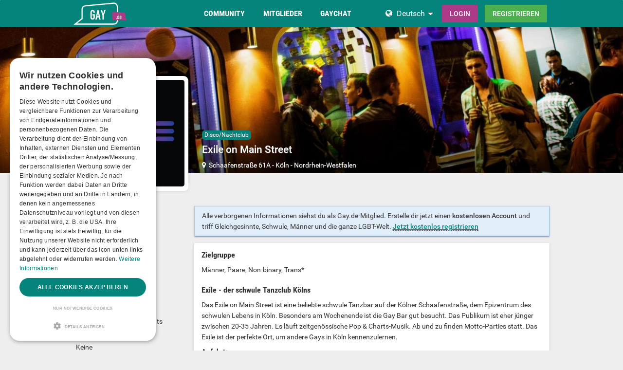

--- FILE ---
content_type: text/html; charset=utf-8
request_url: https://www.gay.de/germany/nordrhein-westfalen/k%C3%B6ln/locations/sex/disco-nachtclub/exile-on-main-street/728/
body_size: 17618
content:
<!DOCTYPE html>
<html lang="de">
<head>
  <meta http-equiv="X-Ua-Compatible" content="IE=Edge" />
<meta http-equiv="Content-Type" content="text/html; charset=utf-8" />
  <meta name="description" content="Das Exile on Main Street ist eine beliebte schwule Tanzbar auf der Kölner Schaafenstraße, dem Epizentrum des schwulen Lebens in Köln. Besonders am Wochenende ist die Gay Bar gut besucht. Das Publikum ist eher jünger zwischen 20-35 Jahren. Es läuft zeitgenössische Pop &amp; Charts-Musik. Ab und zu finden Motto-Parties statt. Das Exile ist der perfekte Ort, um andere Gays in Köln kennenzulernen." />
<meta name="robots" content="index, follow" />
<meta name="language" content="de" />
  <meta name="viewport" content="width=device-width,user-scalable=no,initial-scale=1.0" />
    <title>Exile on Main Street - Disco/Nachtclub in Köln - Gay.de</title>
        <meta name="token" content="26f767f1e2ad6d9ccdc9bad0e1214acb" />
  
    

    <script type="application/ld+json">
    [{
      "@context": "http://schema.org",
      "@type": "WebSite",
      "name": "Gay.de",
      "url": "https://www.gay.de/"
    },{
      "@context": "http://schema.org",
      "@type": "Organization",
      "url": "https://www.gay.de/",
      "logo": "https://www.gay.de/images/logo/main.de.svg"
    }]
    </script>
      <link rel="shortcut icon" href="/images/logo/favicon.de.ico">
  <link rel="apple-touch-icon" sizes="76x76" href="/images/logo/touch-icon-ipad.de.png">
  <link rel="apple-touch-icon" sizes="152x152" href="/images/logo/touch-icon-ipad-retina.de.png">
  <link rel="apple-touch-icon" sizes="57x57" href="/images/logo/touch-icon-iphone.de.png">
  <link rel="apple-touch-icon" sizes="120x120" href="/images/logo/touch-icon-iphone-retina.de.png">
  <link rel="manifest" href="/manifest.de.json">
  <meta name="apple-mobile-web-app-capable" content="yes">
  <meta name="apple-mobile-web-app-status-bar-style" content="default">
  <meta name="mobile-web-app-capable" content="yes">
  <meta name="apple-mobile-web-app-title" content="Gay.de">
  <meta name="application-name" content="Gay.de">
      <meta name="theme-color" content="#04847b">                      <!-- APP -->
<!--   Start SmartBanner configuration for android-->
  <meta name="smartbanner:title" content="Gaudi - Gay Dating & Gay Chat">
  <meta name="smartbanner:author" content="Die ultimative Gay Chat App">
  <meta name="smartbanner:price" content="Kostenlos">
  <meta name="smartbanner:price-suffix-google" content=" ">
<meta name="smartbanner:price-suffix-apple" content=" ">
<meta name="smartbanner:icon-apple" content="https://img-a.gay.de/asset/App_ico-app.png">
  <meta name="smartbanner:icon-google" content="https://img-a.gay.de/asset/App_ico-app.png">
  <meta name="smartbanner:button" content="Anzeigen">
  <meta name="smartbanner:button-url-apple" content="https://app.adjust.com/ssjclx9">
<meta name="smartbanner:button-url-google" content="https://app.adjust.com/ssjclx9">
  <meta name="smartbanner:enabled-platforms" content="android,ios">
  <!-- End SmartBanner configuration -->    <meta name="smartbanner:disable-positioning" content="true">
    <style>
      .smartbanner--android,
      .smartbanner--ios {
        position: fixed !important;
        z-index: 1000;
        bottom: 0 !important;
        top: auto !important;
      }
    </style>
    
    <link rel="alternate" hreflang="de" href="https://www.gay.de/germany/nordrhein-westfalen/k%c3%b6ln/locations/sex/disco-nachtclub/exile-on-main-street/728/" />
<link rel="alternate" hreflang="en" href="https://www.gays.com/germany/nordrhein-westfalen/k%c3%b6ln/locations/sex/nightclub/exile-on-main-street/728/" />
    <link rel="canonical" href="https://www.gay.de/germany/nordrhein-westfalen/k%c3%b6ln/locations/sex/disco-nachtclub/exile-on-main-street/728/" />
  <script type="application/ld+json">
  {"@context":"http:\/\/schema.org","@type":"EntertainmentBusiness","@id":"6666180","name":"Exile on Main Street","url":"https:\/\/www.gay.de\/germany\/nordrhein-westfalen\/k%c3%b6ln\/locations\/sex\/disco-nachtclub\/exile-on-main-street\/728\/","image":"https:\/\/img-z.gay.de\/FN18gVgAAPCt121S_3NcVA==,1772323200\/fsk16\/E\/4\/D\/728-E4D21C766311F2FA5611DD9B38872883_300_sq.jpg","telephone":"","address":{"@type":"PostalAddress","streetAddress":"Schaafenstra\u00dfe 61A","addressLocality":"K\u00f6ln","addressRegion":"DE","postalCode":"50667"}}</script>
        <link rel="preload" href="https://img-z.gay.de/FN18gVgAAPCt121S_3NcVA==,1772323200/fsk16/E/4/D/728-E4D21C766311F2FA5611DD9B38872883_300_sq.jpg" as="image">
          
<link rel="stylesheet" type="text/css" media="all" data-type="main" crossorigin="anonymous" referrerpolicy="no-referrer" href="https://cdn.jsdelivr.net/npm/smartbanner.js@1.16.0/dist/smartbanner.min.css" />
<link rel="stylesheet" type="text/css" media="all" data-type="main" href="/sfCombine/css/76303a8504866695f99f81f5b1ffbde4/pjax/0/mq/1.css" />
<link rel="stylesheet" type="text/css" media="all" data-type="page" href="/sfCombine/css/2b3ae77e97e52534d0f0468ddf6d83d5/pjax/0/mq/1.css" />
      <style>@media (min-width: 768px) { .df-header .df-header-brand > a {background-image: url("https://img-x.gay.de/header/be4fa8a0e330554a25ea8af39da075d2.svg"); } }
</style>      
  
  
<script>
    window.dataLayer = window.dataLayer || [];
    function gtag() {
        dataLayer.push(arguments);
    }

    gtag("consent", "default", {
        ad_storage: "granted",
        analytics_storage: "granted",
        ad_user_data: "granted",
        ad_personalization: "granted",
        functionality_storage: "granted",
        security_storage: "granted",
        personalization_storage: "granted",
        wait_for_update: 500
    });

    gtag("set", "ads_data_redaction", true);
    gtag("set", "developer_id.dMmY1Mm", true);
</script><!-- Global site tag (gtag.js) - Google Ads: G-CKEXBT7EWK -->
<script async src="https://www.googletagmanager.com/gtag/js?id=G-CKEXBT7EWK"></script>
<script>
  window.dataLayer = window.dataLayer || [];
  function gtag(){dataLayer.push(arguments);}
  gtag('js', new Date());

  gtag('config', 'G-CKEXBT7EWK');

</script>


<!-- Google Tag Manager -->
<script>(function(w,d,s,l,i){w[l]=w[l]||[];w[l].push({'gtm.start':
new Date().getTime(),event:'gtm.js'});var f=d.getElementsByTagName(s)[0],
j=d.createElement(s),dl=l!='dataLayer'?'&l='+l:'';j.async=true;j.src=
'https://www.googletagmanager.com/gtm.js?id='+i+dl;f.parentNode.insertBefore(j,f);
})(window,document,'script','dataLayer','GTM-N343NDH');</script>
<!-- End Google Tag Manager -->


<script type="text/javascript" charset="UTF-8" src="https://cdn.cookie-script.com/s/74de9b984fe70b87080a133e1206d623.js?t=20260115" defer></script>  
<script>
    window.dataLayer = window.dataLayer || [];
    function gtag(){dataLayer.push(arguments);}
    gtag('js', new Date());
    gtag('set', {'location': location.href});
      gtag('config', 'G-CKEXBT7EWK', {'groups': 'default'});

    (function(a,b,c){
    c=b?('pending'!=b.state&&(b.end-b.start)):(a=a&&a.timing)?(a.responseEnd-a.domainLookupStart):0;
    c&& gtag('event', 'timing_complete', {
        'name' : 'load',
        'value' : c,
        'event_category' : 'dcl',
        'send_to': 'account'
    });
    }(window.performance,window.ajaxify));
    gtag('event', 'page_view', {"send_to":"default"})
    </script>  <script></script>

</head>
<body class="n-authed n-owner">
<div id="page-top"></div>

<!--df-page-->
<div id="df-page">

  <div class="df-header df-header-guest">
  <div class="df-container">
    <div class="df-header-brand">
  <a href="/" title="Gay.de">
    <span class="df-title">Gay.de</span>
  </a>
</div>
    <div class="df-mobile-menu-logout">
  <div class="">
    <button type="button" class="close">
      <i aria-label="Schließen" class="fa fa-close"></i>    </button>
    <ul class="df-header-nav hidden-xs hidden-ss">
      <li class="df-nav-community in-active">
        <a href="#" title="Community" aria-haspopup="true" aria-expanded="false">
          <i aria-hidden="true" class="df-icon fa fa-group"></i>          <span class="df-title df-title-full">Community</span>
          <span class="df-title df-title-abbr">Forum</span>
        </a>
        <div class="df-header-sub df-header-sub-guest">
                  <ul>
          <li><a href="https://www.gay.de/forum/">queeres Forum</a></li>
          <li><a href="https://www.gay.de/magazine/">Gay Magazin</a></li>

                    <li><a href="/events/">Pride Events</a></li>
          
                    <li><a href="https://www.gay.de/sexstellungen-und-sexuelle-vorlieben/">Interessen &amp; Vorlieben</a></li>

                        <li><a href="https://www.gay.de/personality/">Persönlichkeitstest</a></li>
          
          
                  </ul>        </div>
      </li>

      <li class="df-nav-search">
        <a href="#" title="Suchen" aria-haspopup="true" aria-expanded="false">
          <i aria-hidden="true" class="df-icon fa fa-search"></i>          <span class="df-title df-title-full">Mitglieder</span>
          <span class="df-title df-title-abbr">Suche</span>
        </a>
        <div class="df-header-sub df-header-sub-guest">
          <ul >
<li><strong><a href="/germany/">Gays in Deutschland</a></strong></li>
<li><a href="/germany/berlin/berlin/"><i aria-hidden="true" class="fa fa-chevron-right"></i> <span class="text"><span class="text">Gays in Berlin</span></a></li>
<li><a href="/germany/hamburg/hamburg/"><i aria-hidden="true" class="fa fa-chevron-right"></i> <span class="text"><span class="text">Gays in Hamburg</span></a></li>
<li><a href="/germany/nordrhein-westfalen/k%C3%B6ln/"><i aria-hidden="true" class="fa fa-chevron-right"></i> <span class="text"><span class="text">Gays in Köln</span></a></li>
<li><a href="/germany/bayern/m%C3%BCnchen/"><i aria-hidden="true" class="fa fa-chevron-right"></i> <span class="text"><span class="text">Gays in München</span></a></li>
<li><a href="/germany/hessen/frankfurt+am+main/"><i aria-hidden="true" class="fa fa-chevron-right"></i> <span class="text"><span class="text">Gays in Frankfurt am Main</span></a></li>
<li><a href="/germany/niedersachsen/hannover/"><i aria-hidden="true" class="fa fa-chevron-right"></i> <span class="text"><span class="text">Gays in Hannover</span></a></li>
<li><a href="/germany/nordrhein-westfalen/d%C3%BCsseldorf/"><i aria-hidden="true" class="fa fa-chevron-right"></i> <span class="text"><span class="text">Gays in Düsseldorf</span></a></li>
<li><a href="/germany/nordrhein-westfalen/dortmund/"><i aria-hidden="true" class="fa fa-chevron-right"></i> <span class="text"><span class="text">Gays in Dortmund</span></a></li>
<li><a href="/germany/baden-w%C3%BCrttemberg/stuttgart/"><i aria-hidden="true" class="fa fa-chevron-right"></i> <span class="text"><span class="text">Gays in Stuttgart</span></a></li>
                    </ul>
<ul >
<li><strong><a href="/austria/">Gays in Österreich</a></strong></li>
<li><a href="/austria/wien/wien/"><i aria-hidden="true" class="fa fa-chevron-right"></i> <span class="text"><span class="text">Gays in Wien</span></a></li>
<li><a href="/austria/salzburg/salzburg/"><i aria-hidden="true" class="fa fa-chevron-right"></i> <span class="text"><span class="text">Gays in Salzburg</span></a></li>
<li><a href="/austria/ober%C3%B6sterreich/linz/"><i aria-hidden="true" class="fa fa-chevron-right"></i> <span class="text"><span class="text">Gays in Linz</span></a></li>
<li><a href="/austria/tirol/innsbruck/"><i aria-hidden="true" class="fa fa-chevron-right"></i> <span class="text"><span class="text">Gays in Innsbruck</span></a></li>
<li><a href="/austria/steiermark/graz/"><i aria-hidden="true" class="fa fa-chevron-right"></i> <span class="text"><span class="text">Gays in Graz</span></a></li>
<li><a href="/austria/vorarlberg/bregenz/"><i aria-hidden="true" class="fa fa-chevron-right"></i> <span class="text"><span class="text">Gays in Bregenz</span></a></li>
<li><a href="/austria/k%C3%A4rnten/klagenfurt/"><i aria-hidden="true" class="fa fa-chevron-right"></i> <span class="text"><span class="text">Gays in Klagenfurt</span></a></li>
<li><a href="/austria/vorarlberg/dornbirn/"><i aria-hidden="true" class="fa fa-chevron-right"></i> <span class="text"><span class="text">Gays in Dornbirn</span></a></li>
<li><a href="/austria/vorarlberg/feldkirch/"><i aria-hidden="true" class="fa fa-chevron-right"></i> <span class="text"><span class="text">Gays in Feldkirch</span></a></li>
                    </ul>
<ul >
<li><strong><a href="/switzerland/">Gays in der Schweiz</a></strong></li>
<li><a href="/switzerland/z%C3%BCrich/z%C3%BCrich/"><i aria-hidden="true" class="fa fa-chevron-right"></i> <span class="text"><span class="text">Gays in Zürich</span></a></li>
<li><a href="/switzerland/bern/bern/"><i aria-hidden="true" class="fa fa-chevron-right"></i> <span class="text"><span class="text">Gays in Bern</span></a></li>
<li><a href="/switzerland/basel-stadt/basel/"><i aria-hidden="true" class="fa fa-chevron-right"></i> <span class="text"><span class="text">Gays in Basel</span></a></li>
<li><a href="/switzerland/luzern/luzern/"><i aria-hidden="true" class="fa fa-chevron-right"></i> <span class="text"><span class="text">Gays in Luzern</span></a></li>
<li><a href="/switzerland/sankt+gallen/sankt+gallen/"><i aria-hidden="true" class="fa fa-chevron-right"></i> <span class="text"><span class="text">Gays in Sankt Gallen</span></a></li>
<li><a href="/switzerland/z%C3%BCrich/winterthur/"><i aria-hidden="true" class="fa fa-chevron-right"></i> <span class="text"><span class="text">Gays in Winterthur</span></a></li>
<li><a href="/switzerland/aargau/aarau/"><i aria-hidden="true" class="fa fa-chevron-right"></i> <span class="text"><span class="text">Gays in Aarau</span></a></li>
<li><a href="/switzerland/basel-landschaft/basel/"><i aria-hidden="true" class="fa fa-chevron-right"></i> <span class="text"><span class="text">Gays in Basel</span></a></li>
<li><a href="/switzerland/graub%C3%BCnden/chur/"><i aria-hidden="true" class="fa fa-chevron-right"></i> <span class="text"><span class="text">Gays in Chur</span></a></li>
                    </ul>        </div>
      </li>

      <li class="df-nav-chat">
        <a href="#" title="Gay Chat" aria-haspopup="true" aria-expanded="false">
          <i aria-hidden="true" class="df-icon fa fa-comments"></i>          <span class="df-title df-title-full">Gaychat</span>
          <span class="df-title df-title-abbr">Chat</span>
          <span class="n-count n-chat"></span>
        </a>
        <div class="df-header-sub df-header-sub-guest">
          <ul >
          <li><a href="/gay-chat/">Gay Chat</a></li>
 <li><a href="/groups/">Gruppen</a></li>
          <li><a href="https://www.gay.de/dating/">Gay Dating</a></li>
          <li><a href="https://www.gay.de/dating/sexdates/"><i aria-hidden="true" class="fa fa-chevron-right"></i> <span class="text">Sexdates</span></a></li><li><a href="https://www.gay.de/dating/sexparties/"><i aria-hidden="true" class="fa fa-chevron-right"></i> <span class="text">Sexparties</span></a></li><li><a href="https://www.gay.de/dating/fetisch-bdsm/"><i aria-hidden="true" class="fa fa-chevron-right"></i> <span class="text">Fetisch &amp; BDSM</span></a></li><<li><a href="https://www.gay.de/dating/new-friends/"><i aria-hidden="true" class="fa fa-chevron-right"></i> <span class="text">New Friends</span></a></li><li><a href="https://www.gay.de/dating/love-relationships/"><i aria-hidden="true" class="fa fa-chevron-right"></i> <span class="text">Love &amp; Relationships</span></a></li><li><a href="https://www.gay.de/dating/going-out-nightlife/"><i aria-hidden="true" class="fa fa-chevron-right"></i> <span class="text">Going Out &amp; Nightlife</span></a></li><li><a href="https://www.gay.de/dating/travel-partner/"><i aria-hidden="true" class="fa fa-chevron-right"></i> <span class="text">Travel Partner</span></a></li><li><a href="https://www.gay.de/dating/nachbarschaftshilfe/"><i aria-hidden="true" class="fa fa-chevron-right"></i> <span class="text">Nachbarschaftshilfe</span></a></li>       
                     
                  </ul>        </div>
      </li>
    </ul>
    <div class="df-header-actions">
                <div class="df-header-switch-lang">
            <div class="df-com-dropdown collapsed"><input type="hidden" value="de" /><span class="content&quot; aria-haspopup=&quot;true&quot; aria-expanded=&quot;false"><a href="https://www.gay.de/">DE</a></span><i aria-hidden="true" class="fa fa-caret"></i><dl class="collapse"><dd data-value="en"><a href="https://www.gays.com/">EN</a></dd><dd data-value="de" class="selected"><a href="https://www.gay.de/">DE</a></dd></dl></div>          </div>
        <div class="hidden-xs hidden-ss hidden-sm">
          <i aria-hidden="true" class="fa fa-globe"></i>          <div class="df-com-dropdown collapsed"><input type="hidden" value="de" /><span class="content&quot; aria-haspopup=&quot;true&quot; aria-expanded=&quot;false"><a href="https://www.gay.de/">Deutsch</a></span><i aria-hidden="true" class="fa fa-caret"></i><dl class="collapse"><dd data-value="en"><a href="https://www.gays.com/">English</a></dd><dd data-value="de" class="selected"><a href="https://www.gay.de/">Deutsch</a></dd></dl></div>        </div>
            <a class="btn btn-register btn-secondary" href="#modal-signin" data-jobs="modal" data-tab="tab-signin">
        Login      </a>
      <a class="btn btn-register btn-success" href="#modal-signup" data-jobs="modal" data-tab="tab-signup">
        Registrieren      </a>
    </div>
  </div>
  <a class="hidden-sm hidden-md hidden-lg df-mobile-menu-logout-icon" href="#"><i aria-hidden="true" class="fa fa-bars"></i></a></div>
  </div>
</div>

<div class="modal fade" id="modal-signin" data-ga="popup-signin">
  <div class="modal-dialog" role="dialog">
    <div class="modal-content">
      <div class="modal-header">
        <h4 class="modal-title">Einloggen</h4>
        <button type="button" class="close" data-dismiss="modal">
          <i aria-label="Schließen" class="fa fa-close"></i>        </button>
      </div>
      <div class="modal-body pane-signin" id="panel-signin">
        <form target="_top" action="/login_prod.php" method="post" class="form-horizontal no-ajaxy" data-jobs="validate native">
  <p style="font-size: 0.8em;font-weight: 200;">Bitte gib hier deinen Benutzernamen und dein Passwort ein.</p>

  <input type="hidden" name="action" value="login" />
  <input type="hidden" id="device_info" name="device_info">
  
    <div class="form-group">
    <label class="sr-only" for="signin-nickname_911">Benutzername oder E-Mail</label>
    <div class="input-group">
      <div class="input-group-addon"><i aria-hidden="true" class="fa fa-fw fa-user"></i></div>
      <input type="text" name="nickname" id="signin-nickname_911" value="" class="form-control" placeholder="Benutzername oder E-Mail" data-validate="required" maxlength="50" />    </div>
  </div>

  
    <div class="form-group">
    <label class="sr-only" for="signin-password_911">Passwort</label>
    <div class="input-group">
      <div class="input-group-addon"><i aria-hidden="true" class="fa fa-fw fa-lock"></i></div>
      <input type="password" name="password" id="signin-password_911" value="" class="form-control" placeholder="Passwort" data-validate="required" maxlength="25" />    </div>
  </div>

  <div class="form-group">
    <button type="submit" class="btn btn-primary btn-block">Login</button>
  </div>

  <div class="form-group clearfix" style="margin-top: -7px;margin-bottom: 10px;">
    <div class="col-xs-6">
      <label class="checkbox-inline">
        <input type="checkbox" name="remember_me" value="1" /><i aria-hidden="true" class="fa fa-check-state"></i>Eingeloggt bleiben      </label>
    </div>
    <div class="col-xs-6">
      <label class="checkbox-inline" title="(nur Premium-/VIP-User)">
        <input type="checkbox" name="invisibility" value="1" /><i aria-hidden="true" class="fa fa-check-state"></i>Ich bin unsichtbar      </label>
    </div>
  </div>

  <div class="text-center forget-password">
    <a href="https://www.gay.de/forgot_password/">Ich habe mein Passwort/Benutzernamen vergessen</a>  </div>
</form>

      </div>
    </div>
  </div>
</div>

<div class="modal fade" id="modal-signup" data-ga="popup-signup">
  <div class="modal-dialog" role="dialog">
    <div class="modal-content">
      <div class="modal-header">
        <h4 class="modal-title">Kostenlose Anmeldung</h4>
        <button type="button" class="close" data-dismiss="modal">
          <i aria-label="Schließen" class="fa fa-close"></i>        </button>
      </div>
      <div class="modal-body pane-signup" id="panel-signup">
        <form action="https://www.gay.de/signupstep1" method="post" class="form-horizontal no-ajaxy" data-jobs="validate ajax fill tmetric" data-ajax-expect="html" data-fill="@ < .pane-signup" data-tmetric-fields="regEmail,regPassword1">
  
  <p style="font-size: 0.8em;font-weight: 200;">Die Anmeldung ist kostenlos, unverbindlich und verpflichtet Dich zu nichts!</p>

    <div class="form-group input-group has-feedback">
    <label class="sr-only" for="signup-email_491">E-Mail</label>
    <div class="input-group-addon"><i aria-hidden="true" class="fa fa-fw fa-envelope"></i></div>
    <input type="email" name="regEmail" id="signup-email_491" value="" placeholder="E-Mail" class="form-control" autocomplete="off" maxlength="50" data-jobs="validate" data-validate="required email" data-validate-prompter="~.rule-hint" data-rule-email="https://www.gay.de/registration/ajaxCheckEmail/" data-hint="Bitte überprüfe deine Angaben" />    <div class="rule-hint"></div>
  </div>

    <div class="form-group input-group has-feedback">
    <label class="sr-only" for="signup-password_491">Passwort</label>
    <div class="input-group-addon"><i aria-hidden="true" class="fa fa-fw fa-lock"></i></div>
    <input type="password" name="regPassword1" id="signup-password_491" value="" placeholder="Passwort" class="form-control" autocomplete="off" minlength="6" maxlength="25" data-jobs="validate" data-validate="min-length max-length ajax" data-validate-prompter="~.rule-hint" data-rule-ajax="https://www.gay.de/registration/ajaxCheckPassword/" data-hint-min-length="Dein Passwort sollte mindestens 6 Zeichen lang sein." data-hint-max-length="Das Passwort ist zu lang." data-hint="Das angegebene Passwort ist zu unsicher. Es muss mindestens 6 Zeichen lang sein und es darf nicht Dein Benutzername sein. " />    <div class="rule-hint"></div>
  </div>

    <div class="form-group has-feedback">
    <label class="sr-only" for="signup-gender_491">Geschlecht</label>
    <select name="regGender" id="signup-gender_491" class="form-control" data-jobs="validate" data-validate="required" data-validate-prompter="~.rule-hint" data-hint="Bitte überprüfe deine Angaben"><option value="" selected="selected">Ich bin...</option>
<option value="m">Mann</option>
<option value="w">Frau</option>
<option value="p">Paar</option>
<option value="tv">Non-binary</option>
<option value="ts">Trans*</option>
</select>    <div class="rule-hint"></div>
  </div>

  <div class="form-group">
    <button type="submit" class="btn btn-success btn-lg btn-block">
      kostenlose Registrierung    </button>
  </div>

  <div class="box-gdpr" style="display: none;">
  <div class="form-group">
    <div class="checkbox">
      <label>
        <input type="checkbox" name="status" value="1" data-jobs="validate" data-validate="required" /><i aria-hidden="true" class="fa fa-check-state"></i>        <span class="gdpr-text">Ich habe die <u><a href="https://www.gay.de/conditions/popup/true/"  target="_blank">AGB</a></u> gelesen und willige in diese ein.</span>
        <span class="gdpr-text is-pair-text">Wir haben die <a href="https://www.gay.de/conditions/popup/true/" target="_blank">AGB</a> (insbesondere den Abschnitt zur Empfangsvollmacht des Inhabers der jeweiligen E-Mailadresse) gelesen und willigen in diese ein.</span>
      </label>
    </div>
  </div>
  <div class="form-group">
    <div class="checkbox">
      <label>
        <input type="checkbox" name="status2" value="1" data-jobs="validate" data-validate="required" /><i aria-hidden="true" class="fa fa-check-state"></i>        <span class="gdpr-text">Ich habe die <u><a href="https://www.gay.de/policy/popup/true/"  target="_blank">Datenschutzerklärung</a></u> (DSE) gelesen. Ich willige in die Verarbeitung meiner Daten gemäß der DSE ein. Dies gilt ausdrücklich auch insoweit, als sensible Daten zu meiner sexuellen Orientierung oder Vorlieben verarbeitet werden. Auch in die Verarbeitung in einem Land außerhalb des Europäischen Wirtschaftsraums gemäß der DSE willige ich ein.</span>
        <span class="gdpr-text is-pair-text">Wir beide haben die <u><a href="https://www.gay.de/policy/popup/true/"  target="_blank">Datenschutzerklärung</a></u> (DSE) gelesen. Wir willigen jeweils in die Verarbeitung unserer Daten gemäß der DSE ein. Dies gilt ausdrücklich auch insoweit, als sensible Daten zu unserer sexuellen Orientierung oder Vorlieben verarbeitet werden. Auch in die Verarbeitung in einem Land außerhalb des Europäischen Wirtschaftsraums gemäß der DSE willigen wir ein.</span>
      </label>
    </div>
  </div>
</div>



  <input type="hidden" id="device_info" name="device_info">
  <input type="hidden" id="safe_token" name="safe_token" value="ODk0ZQuBtGU3nn2nnvTPuejm4EyEQxXjz0jdQ3ICxF2DfJLwDLAJiTsvXNEM">
</form>



      </div>
    </div>
  </div>
</div>


  <div class="df-content container" id="df-content">
    <div class="no-support" id="no-support">
      <noscript>
        <div class="notice notice-warning fade in"><span class="icon"></span><span class="notice-content">Du hast JavaScript nicht aktiviert.
Um Gay.de einwandfrei nutzen zu können, muss JavaScript in deinem Browser aktiviert sein. </span></div>      </noscript>
    </div>
        
  <div class="profile-head row " id="profile-header" style="display: none">
  
<div class="profile-cover col-xs-12" id="profile-cover">
      <div class="canvas cover-content" data-status="">
      <div class="captain"></div>
            <img loading="lazy" src="https://img-z.gay.de/Y1R0AioNpo6PhVgyGLU7QA==,1772323200/fsk16/3/5/1/728-3513DF27255E7B5C67EF8C17D775B1BA_crop.jpg"
           data-translate-y="0" style="transform: translateY(0%);" />
              <div class="reposition-bar">
          <div data-ajax-href="/coverImage/reposition"
             class="btn btn-primary profile-cover-reposition-save" data-jobs="ajax" data-ajax-method="post" style="display: none;">Speichern</div>
          <div class="btn btn-default profile-cover-reposition-cancle" style="display: none;">Abbrechen</div>
        </div>
          </div>
    </div>

  <div class="profile-brief container " id="profile-brief">
    <div class="brief-preview brief-avatar col-xs-12 col-sm-3">
                                <div class="df-preview df-cms-image" data-mid="" data-source="https://img-z.gay.de/FN18gVgAAPCt121S_3NcVA==,1772323200/fsk16/E/4/D/728-E4D21C766311F2FA5611DD9B38872883.jpg" data-preview="https://img-z.gay.de/FN18gVgAAPCt121S_3NcVA==,1772323200/fsk16/E/4/D/728-E4D21C766311F2FA5611DD9B38872883_300_sq.jpg" data-alt="Exile on Main Street" data-direct="1"><div><img alt="Exile on Main Street" src="https://img-z.gay.de/FN18gVgAAPCt121S_3NcVA==,1772323200/fsk16/E/4/D/728-E4D21C766311F2FA5611DD9B38872883_300_sq.jpg" data-plc="/images/plc/de/cms_null_300.svg" onerror="if(this.getAttribute('src')!=this.getAttribute('data-plc'))this.src=this.getAttribute('data-plc');" /></div></div>        <div class="captain visible-xs-block"></div>
    </div>
    <div class="brief-body col-sm-offset-3 col-sm-6 clearfix">
      <div>
        <p>
          <span class="event-category"><a href="/locations/sex/disco-nachtclub/">Disco/Nachtclub</a></span>
          <br />
          <strong class="text-danger name fa-lg">Exile on Main Street</strong>
        </p>

                                  
                                                                                
        
        
                  <p>
            <i aria-label="Gay Treffs" class="fa fa-map-marker"></i>&nbsp;
            <a href="#profile-brief-map">Schaafenstraße 61A</a> - <a href="/germany/nordrhein-westfalen/k%c3%b6ln/">Köln</a> - <a href="/germany/nordrhein-westfalen/">Nordrhein-Westfalen</a>          </p>
                      </div>
    </div>
  </div>
</div>



  <div class="brief-btns col-sm-9 pull-right-sm" id="brief-rsvp-btns">
        </div>

<div class="profile-body row">
  <div class="col-sm-3">
  <div class="brief-info hidden-xs hidden-ss no-content"></div>
    <div class="df-sidebar" id="cms-detail">
  <div class="panel-heading clearfix">
    <h2 class="panel-title">Infos</h2>
  </div>
  <div class="panel-body">
          <h4>Erstellt von</h4>
      <p>mr_palo_alto</p>
    
    
          <h4>Zeiten:</h4>
      <p>            Mittwoch:
      20:00        -
      03:00    <br>
          Donnerstag:
      20:00        -
      03:00    <br>
          Freitag:
      20:00        -
      03:00    <br>
          Samstag:
      20:00        -
      03:00    <br>
            </p>
    
          <h4>Hauptzeiten</h4>
      <p>überwiegend abends/nachts</p>
    
        
    
    
    
          <h4>Prostituierte:</h4>
      <p>Keine</p>
    
          <h4>Lage:</h4>
      <p>Innenstadtlage</p>
    

    
    
          <h4>Programm:</h4>
      <p>Themenabende / Events</p>
    
      </div>
</div>
            <div class="df-sidebar aside-users" >
        <div class="panel-heading clearfix">
            <h2 class="panel-title">
                Trifft man hier                <span class="n-count">6</span>
                                <span class="pull-right">&nbsp;</span>
                            </h2>
        </div>
        <div id="cms-interested-members">
            <ul class="row">
                                    <li class="thumbnail col-xs-3">
                        <div class="df-avatar"></div>
                    </li>
                                    <li class="thumbnail col-xs-3">
                        <div class="df-avatar"></div>
                    </li>
                                    <li class="thumbnail col-xs-3">
                        <div class="df-avatar"></div>
                    </li>
                                    <li class="thumbnail col-xs-3">
                        <div class="df-avatar"></div>
                    </li>
                                    <li class="thumbnail col-xs-3">
                        <div class="df-avatar"></div>
                    </li>
                                    <li class="thumbnail col-xs-3">
                        <div class="df-avatar"></div>
                    </li>
                            </ul>
        </div>
    </div>

  </div>

  <div class="col-sm-9 pull-right-sm">

                  <div class="notice notice-info fade in"><span class="icon"></span><span class="notice-content">Alle verborgenen Informationen siehst du als Gay.de-Mitglied. Erstelle dir jetzt einen <strong>kostenlosen Account</strong> und triff Gleichgesinnte, Schwule, Männer und die ganze LGBT-Welt. <u><strong><a href="/">Jetzt kostenlos registrieren</a></strong></u></span></div>    
    
                  <div class="panel" id="cms-description">
  <div class="panel-body">
            <h3>Zielgruppe</h3>
    <div>
      Männer, Paare, Non-binary, Trans*    </div>
    <br>
            <h3>Exile - der schwule Tanzclub K&ouml;lns</h3>
        <div class="df-markdown">
      <p>Das Exile on Main Street ist eine beliebte schwule Tanzbar auf der Kölner Schaafenstraße, dem Epizentrum des schwulen Lebens in Köln. Besonders am Wochenende ist die Gay Bar gut besucht. Das Publikum ist eher jünger zwischen 20-35 Jahren. Es läuft zeitgenössische Pop &amp; Charts-Musik. Ab und zu finden Motto-Parties statt. Das Exile ist der perfekte Ort, um andere Gays in Köln kennenzulernen.</p>    </div>
              <h3>Anfahrt:</h3>
      <p><p>Das Exile liegt direkt auf der K&ouml;lner Schaafenstra&szlig;e und befindet sich fu&szlig;l&auml;ufig von der Ubahn-Station Rudolfplatz entfernt.</p></p>
      </div>
</div>
        <div class="panel" id="cms-gallery" data-url="/locations/sex/gallery/728">
  <div class="panel-heading clearfix">
    <h2 class="panel-title">
      Bilder vom Treffpunkt      <span class="n-count"></span>

      <a class="pull-right btn-more" href="#">
        <i aria-label="mehr" class="fa fa-th-large"></i>      </a>
    </h2>
  </div>
  <div class="panel-body">
      <ul class="row list-objects">
                        <li class="thumbnail col-xs-4 col-ss-3 col-md-2"><div class="df-preview df-image"></div></li>
                </ul>
  </div>
</div>



          <div class="panel" id="profile-brief-map" style="height: 400px;">
    <div id="osm" style="width: 100%; height: 100%; z-index: 0;"></div>
  </div>
  

        <div class="panel" id="panel-guestbook">
      <div class="panel-heading">
        <h2 class="panel-title">Erfahrungsberichte</h2>
      </div>
      <div class="panel-body">
          <div class="item-comment  n-comment"  id="cms-comment" data-itemType="guestbook_club" data-itemId="728" data-first-amount="5">
    <div class="tnc-comments-list"></div>
    <div class="tnc-comments-load"></div>
  </div>

      </div>
    </div>
          <div id="panel-cms-personals panel-cms-personals">
    <h2 class="panel-title panel-title-out">
      Dates in der Gegend    </h2>
      <div class="panel">
  <div class="panel-body">
    <div class="row">
      <div class="col-xs-12">
              </div>
              <div class="col-sm-2 cms-preview hidden-xs hidden-ss">
                      <div class="df-avatar"><div><img loading="lazy" alt="biboylev" src="/images/plc/de/image_null_male_300.svg" data-src="/images/plc/de/image_null_male_300.svg" data-plc="/images/plc/de/image_null_male_300.svg" onerror="if(this.getAttribute('src')!=this.getAttribute('data-plc'))this.src=this.getAttribute('data-plc');" /></div></div>                  </div>
            <div class="col-xs-12 col-ss-9 cms-details">
        <div class="title">
                    <strong>Ich suche einen netten Aktiven Mann.</strong>
                  </div>
        <div class="content">
          <div class="df-markdown">
                        Ich bin AV und OV Aktiv und Passiv, beim AV aber lieber der Passive teil, aber nicht nur, ich mag gegenseitiges Blasen und liebe es ausgibig gerfic...                      </div>
        </div>
        <div class="summary">
          <a href="/dating/sexdates/">Sexdates</a> ●
<strong>18</strong> bis <strong>56</strong> Jahre ●
<strong>100km</strong> um 
                    <a href="/germany/nordrhein-westfalen/leverkusen/">Leverkusen</a>                            </div>
      </div>
    </div>
  </div>
  </div>
      <div class="panel">
  <div class="panel-body">
    <div class="row">
      <div class="col-xs-12">
              </div>
              <div class="col-sm-2 cms-preview hidden-xs hidden-ss">
                      <div class="df-avatar"><div><img loading="lazy" alt="Pathfinder79" src="https://img-z.gay.de/5WQS69FSRWan2YBaYF-jCA==,1772323200/fsk16/3/1/9/6537964-3194CF588B998BBD0795C679F34002E5_150_sq.jpg" data-src="https://img-z.gay.de/5WQS69FSRWan2YBaYF-jCA==,1772323200/fsk16/3/1/9/6537964-3194CF588B998BBD0795C679F34002E5_150_sq.jpg" data-plc="/images/plc/de/image_null_male_300.svg" onerror="if(this.getAttribute('src')!=this.getAttribute('data-plc'))this.src=this.getAttribute('data-plc');" /></div></div>                  </div>
            <div class="col-xs-12 col-ss-9 cms-details">
        <div class="title">
                    <strong>Suche einen oder zwei Männer die mich ausbild</strong>
                  </div>
        <div class="content">
          <div class="df-markdown">
                        Hey bin bi unerfahren und suche für morgen,Freitag in der Zeit von 11-15 Uhr einen oder zwei Männer die sich von mir ihre stolzen Bolzen massieren ...                      </div>
        </div>
        <div class="summary">
          <a href="/dating/sexdates/">Sexdates</a> ●
<strong>18</strong> bis <strong>45</strong> Jahre ●
<strong>50km</strong> um 
                    <a href="/germany/nordrhein-westfalen/bonn/">Bonn</a>                            </div>
      </div>
    </div>
  </div>
  </div>
      <div class="panel">
  <div class="panel-body">
    <div class="row">
      <div class="col-xs-12">
              </div>
              <div class="col-sm-2 cms-preview hidden-xs hidden-ss">
                      <div class="df-avatar"><div><img loading="lazy" alt="Hartundgeil433" src="/images/plc/de/image_null_male_300.svg" data-src="/images/plc/de/image_null_male_300.svg" data-plc="/images/plc/de/image_null_male_300.svg" onerror="if(this.getAttribute('src')!=this.getAttribute('data-plc'))this.src=this.getAttribute('data-plc');" /></div></div>                  </div>
            <div class="col-xs-12 col-ss-9 cms-details">
        <div class="title">
                    <strong>Arschfick gesucht!</strong>
                  </div>
        <div class="content">
          <div class="df-markdown">
                        Hallo zusammen!
Ich suche ein geiles Sexdate. Ich bin ca. 190 cm groß, schlank und mit langen Haaren bis auf die Schultern.
Ich bin oral aktiv un...                      </div>
        </div>
        <div class="summary">
          <a href="/dating/sexdates/">Sexdates</a> ●
<strong>40</strong> bis <strong>75</strong> Jahre ●
<strong>25km</strong> um 
                    <a href="/germany/nordrhein-westfalen/monheim+am+rhein/">Monheim am Rhein</a>                            </div>
      </div>
    </div>
  </div>
  </div>
    </div>

  </div>

  <div class="col-sm-3" style="clear:left">
    <div class="df-sidebar">
  <div class="panel-heading">
    <h2 class="panel-title">Disco/Nachtclub in der Gegend</h2>
  </div>
  <div class="panel-body">
    <ul class="profile_li event_li">
                              <li class="event-li-item">
  <p>
    <strong>
      <a class="link" href="/germany/nordrhein-westfalen/k%c3%b6ln/locations/sex/disco-nachtclub/nachtflug/508/">
        Nachtflug      </a>
          </strong>
  </p>

  <div class="df-markdown">
    Der Nachtflug ist ein beliebter Club im Herzen Kölns. In der schwulen Szene ist es vor allem wegen seiner sehr freizügigen After-Hour Party &quot;Greenk...  </div>
</li>
                              <li class="event-li-item">
  <p>
    <strong>
      <a class="link" href="/germany/nordrhein-westfalen/k%c3%b6ln/locations/sex/disco-nachtclub/loom-celebrate/108/">
        Loom – Celebrate      </a>
          </strong>
  </p>

  <div class="df-markdown">
    Jeden Mittwoch findet im Loom mit der Celebrate eine beliebte Gay Party im Herzen Köln statt. Direkt an den Kölner Ringen und unweit vom Friesen- u...  </div>
</li>
                              <li class="event-li-item">
  <p>
    <strong>
      <a class="link" href="/germany/nordrhein-westfalen/k%c3%b6ln/locations/sex/disco-nachtclub/crystal/152/">
        CRYSTAL      </a>
          </strong>
  </p>

  <div class="df-markdown">
    Jeden Mittwoch feiern zu aktuellen Charts und Danceclassics An Jeden Abend legen zwei andere deutschlandweit bekannte Dj´s aus der Kölnser Szene di...  </div>
</li>
                              <li class="event-li-item">
  <p>
    <strong>
      <a class="link" href="/germany/nordrhein-westfalen/k%c3%b6ln/locations/sex/disco-nachtclub/club-21/304/">
        Club 21      </a>
          </strong>
  </p>

  <div class="df-markdown">
    Der LBGT'I'Q Club, der sogar einen Shuttlebus hat, der dich direkt vor das schwule Vergnügen absetzt. Viele verschiedene Events, besonders natürlic...  </div>
</li>
                              <li class="event-li-item">
  <p>
    <strong>
      <a class="link" href="/germany/nordrhein-westfalen/k%c3%b6ln/locations/sex/disco-nachtclub/arttheater/510/">
        Arttheater      </a>
          </strong>
  </p>

  <div class="df-markdown">
    Das Arttheater ist nich nur eine beliebte Location zum Feiern und Party machen, sondern auch eine alternative Adresse für Kunst und Musik. Abwechsl...  </div>
</li>
                              <li class="event-li-item">
  <p>
    <strong>
      <a class="link" href="/germany/nordrhein-westfalen/k%c3%b6ln/locations/sex/disco-nachtclub/helios-37/150/">
        Helios 37      </a>
          </strong>
  </p>

  <div class="df-markdown">
    UNIQORN
NEW MONTHLY PARTY
EVERY 4th SATURDAY or 3th SATURDAY
FRIDAY 7ht July 2017 CSD SPECIAL

QUEER. OPEN. UNIQUE. ELECTRONIC.
@HELIOS37...  </div>
</li>
          </ul>
      </div>
</div>
<div class="df-sidebar">
  <div class="panel-body">
        <a class="pull-right" href="/germany/nordrhein-westfalen/locations/sex/disco-nachtclub/">Disco/Nachtclub in Nordrhein-Westfalen</a>  </div>
</div>

      <div class="df-sidebar">
    <div class="panel-heading">
      <h2 class="panel-title">Weitere Veranstaltungen</h2>
    </div>
    <div class="panel-body">
              <ul>
                                              <li class="event-li-item">
              <p><strong>
                  <a class="link" href="/germany/nordrhein-westfalen/essen/events/privatesexparty/in-einer-gruppe-macht-sex-noch-mehr-spass/10444/">
                    In einer GRUPPE macht SEX noch mehr spaß                  </a>
                                  </strong>
              </p>
              <div class="df-markdown">
                Hallo liebe Männer da draußen *:  ich würde gerne ein Gruppen treffen mit Ca 7 bis 10 Mann vielleicht auch mehr im Raum  Essen organisiert (: genau...              </div>
            </li>
                                              <li class="event-li-item">
              <p><strong>
                  <a class="link" href="/germany/nordrhein-westfalen/essen/events/privatesexparty/in-einer-gruppe-macht-sex-noch-mehr-spass/10536/">
                    In einer GRUPPE macht SEX noch mehr spaß                  </a>
                                  </strong>
              </p>
              <div class="df-markdown">
                Hallo liebe Männer da draußen *:  ich würde gerne ein Gruppen treffen mit Ca 7 bis 10 Mann vielleicht auch mehr im Raum  Essen organisiert (: genau...              </div>
            </li>
                                              <li class="event-li-item">
              <p><strong>
                  <a class="link" href="/germany/nordrhein-westfalen/essen/events/privatesexparty/in-einer-gruppe-macht-sex-noch-mehr-spass/10636/">
                    In einer GRUPPE macht SEX noch mehr spaß                  </a>
                                  </strong>
              </p>
              <div class="df-markdown">
                Hallo liebe Männer da draußen *:  ich würde gerne ein Gruppen treffen mit Ca 7 bis 10 Mann vielleicht auch mehr im Raum  Essen organisiert (: genau...              </div>
            </li>
                                              <li class="event-li-item">
              <p><strong>
                  <a class="link" href="/germany/nordrhein-westfalen/essen/events/privatesexparty/in-einer-gruppe-macht-sex-noch-mehr-spass/10920/">
                    In einer GRUPPE macht SEX noch mehr spaß                  </a>
                                  </strong>
              </p>
              <div class="df-markdown">
                Hallo liebe Männer da draußen *:  ich würde gerne ein Gruppen treffen mit Ca 7 bis 10 Mann vielleicht auch mehr im Raum  Essen organisiert (: genau...              </div>
            </li>
                                              <li class="event-li-item">
              <p><strong>
                  <a class="link" href="/germany/nordrhein-westfalen/essen/events/privatesexparty/in-einer-gruppe-macht-sex-noch-mehr-spass/11220/">
                    In einer GRUPPE macht SEX noch mehr spaß                  </a>
                                  </strong>
              </p>
              <div class="df-markdown">
                Hallo liebe Männer da draußen *:  ich würde gerne ein Gruppen treffen mit Ca 7 bis 10 Mann vielleicht auch mehr im Raum  Essen organisiert (: genau...              </div>
            </li>
                                              <li class="event-li-item">
              <p><strong>
                  <a class="link" href="/germany/nordrhein-westfalen/essen/events/privatesexparty/in-einer-gruppe-macht-sex-noch-mehr-spass/11062/">
                    In einer GRUPPE macht SEX noch mehr spaß                  </a>
                                  </strong>
              </p>
              <div class="df-markdown">
                Hallo liebe Männer da draußen *:  ich würde gerne ein Gruppen treffen mit Ca 7 bis 10 Mann vielleicht auch mehr im Raum  Essen organisiert (: genau...              </div>
            </li>
                  </ul>
          </div>
  </div>
    </div>
</div>

<ol class="breadcrumb"><li><a href="/"><span><i aria-label="Gay.de" class="fa fa-fw fa-home"></i>Gay.de</span></a></li><li><a href="/germany/"><span>Deutschland</span></a></li><li><a href="/germany/nordrhein-westfalen/"><span>Nordrhein-Westfalen</span></a></li><li><a href="/germany/nordrhein-westfalen/k%c3%b6ln/"><span>Köln</span></a></li><li><a href="/germany/nordrhein-westfalen/k%c3%b6ln/locations/"><span>Gay Treffs</span></a></li><li><a href="/germany/nordrhein-westfalen/k%c3%b6ln/locations/sex/"><span>Indoor</span></a></li><li><a href="/germany/nordrhein-westfalen/k%c3%b6ln/locations/sex/disco%2fnachtclub/"><span>Disco/Nachtclub</span></a></li><li><span>Exile on Main Street</span></li></ol>  


  </div>

  <div class="orbit-mobile-bottom" id="ad-bottom-fixed"></div>

  <!--df-footer-->
<div class="df-footer" id="df-footer">
            <div class="df-container">
<dl>
<dt>Gay.de</dt>
<dd><a href="/gay-chat/">Gay-Chat</a></dd>
<dd><a href="/magazine/">Das Gay Magazin</a></dd>
<dd><a href="/sexstellungen-und-sexuelle-vorlieben/">Was Mitglieder mögen</a>
<dd><a href="/tour/">Tour</a></dd>
<dd><a href="/vision/">Was wir wollen</a> & <a href="/what-we-offer">Was wir bieten</a></dd>
<dd><a href="/guidelines/">Guidelines</a></dd>
<dd><a href="/agb/">AGB</a></dd>
<dd><a href="/imprint-gays">Impressum</a></dd>
<dd><a href="/privacy-guideline/">Datenschutz</a> & <a href="/youth-protection">Jugendschutz</a></dd>
<dd><a href="/content_removal_request/">Antrag auf Entfernung von Inhalten</a> </dd>
<dd><a href="/2257-declaration/">2257 Statement</a> </dd>
</dl>

<dl>
<dt><a href="/germany/">Regional</a></dt>
<dd><a href="/germany/berlin/">Gays in Berlin</a></dd>
<dd><a href="/germany/hamburg/">Gays in Hamburg</a></dd>
<dd><a href="/germany/nordrhein-westfalen/bielefeld/">Gays in Bielefeld</a></dd>
<dd><a href="/germany/nordrhein-westfalen/köln/">Gays in Köln</a></dd>
<dd><a href="/germany/bayern/münchen/">Gays in München</a></dd>
<dd><a href="/germany/sachsen/">Gays in Sachsen</a></dd>
<dd><a href="/germany/sachsen/leipzig/">Gays in Leipzig</a></dd>
<dd><a href="/germany/hessen/">Gays in Hessen</a></dd>
</dl>


<dl>
<dt><a href="/dating/">Gay Dating</a></dt>
<dd><a href="/dating/sexdates/">Schwule Sexdates</a></dd>
<dd><a href="/dating/fetisch-bdsm/">Fetisch & BDSM unter Männern</a></dd>
<dd><a href="/escort/">Gay-Escorts</a></dd>
<dd><a href="/locations/public-sex/">Gay Cruising Areas</a></dd>
<dd><a href="/locations/">Gay-Parkplatzsex</a></dd>
<dd><a href="/events/">Events für Schwule & Gay Partys</a></dd>
<dd><a href="/sexstellungen-und-sexuelle-vorlieben/">Gay-Vorlieben</a></dd>
</dl>

<dl>
<dt>Presse & Werbung</dt>
<dd><a href="/press">Pressebereich</a></dd>
<dd><a href="http://playamedia.hasoffers.com/signup">Affiliate/Hasoffers Programm</a></dd>
<dd><a href="https://www.gay.de/webmaster/">Werben mit uns</a></dd>
<dd><a href="/invite/0#!tab-banner">Gay.de Invite Friends-Banner</a></dd>
<br>
<dt>Partner</dt>
<dd><a href="https://www.gay.de/partnersites">Alle Partner kennen lernen</a></dd>
<dd><a href="https://gaudi.dating">Gaudi</a></dd>
</dl>

<dl>
<dt>Hilfe & Support</dt>
<dd><a href="https://gayde.servicecenter.de/de">FAQ</a></dd>
<dd><a href="https://gayde.servicecenter.de/de/">Hilfe</a></dd>
<dd><a href="https://gayde.servicecenter.de/de/category/78-du-hast-feedback-tolle-ideen-fuer-uns/">Feedback</a></dd>
<dd><a href="/home/">Tipps & Tricks und Neuheiten</a></dd>
<br>
<br>

<a class="df-icon fa fa-facebook" href="https://www.facebook.com/GAY.DECommunity/"><span class="sr-only">Facebook</span></a>
<a class="df-icon fa fa-youtube" href="https://www.youtube.com/channel/UCmUxLXmhWSiggzRWYe5bJwQ"><span class="sr-only">Youtube</span></a>
<a class="df-icon fa fa-instagram" href="https://www.instagram.com/gay.de"><span class="sr-only">Instagram</span></a>

</dl>
</div>                  <div style="text-align: center;">
        <a href="https://app.adjust.com/wj92264"> <img src="https://img-b.gays.com/asset/App_Gaudi-apple_store_GER.png" width="150" > </a> <td ><a href="https://app.adjust.com/wj92264"> <img src="https://img-b.gays.com/asset/App_Gaudi-Playstore_GER.png" width="150"></a> <br> <br>      </div>
        <div class="landing-copyright">
      <div class="container">
                &#169; 2004 - <span title="">2026</span>        Gay.de        Schwule Kontakte und <strong><a href="/gay-chat" >Gay Chat</a></strong> sowie <strong><a href="/forum">Gay Forum</a></strong> und <strong><a href="/dating">Gay Kontaktanzeigen</a></strong>. </br>Ideawise Limited;Unit 603A, 6/F, Tower Admiralty Center 18 Harcourt Road, Admiralty, Hong Kong </br>Der Forderungseinzug erfolgt durch Compay GmbH, Mettmanner Str. 25, 40699 Erkrath.<br><img src="https://img-x.gays.com/asset/legal_visa.png" alt="visa"  loading="lazy" width="25" height="25">
<img src="https://img-x.gays.com/asset/legal_master.png" alt="master"  loading="lazy" width="25" height="25" style="margin-left:16px;"> </br></br>                <a href="//www.jugendschutzprogramm.de/download" target="_blank" rel="noreferrer">
          <img src="/images/jusprog.png" alt="jusprog" width="156" height="31" loading="lazy" />
        </a>
              </div>
    </div>
  </div>
<!--/df-footer-->

<noscript>
  <img src="/noscript/pixel/" border="0" width="1" height="1" />
</noscript>

  <a href="#page-top" id="go-to-top" class="btn-icon btn-primary go-to-top" title="Zum Anfang">
  <i aria-hidden="true" class="fa fa-angle-up"></i></a>







</div>
<!--/df-page-->

<script>(function(s,k,i,t){try{if(t!==s.getItem(k)){i=i.map(function(e){return[e,s.getItem(e)]});s.clear();s.setItem(k,t);i.forEach(function(e){e[1]&&s.setItem(e[0],e[1]);});}}catch(_){}}(localStorage,'verify',['ccm_consent'],'93007596a6fd25880a8af96dfea17476'));</script>
<script data-type="main" type="text/javascript" crossorigin="anonymous" referrerpolicy="no-referrer" src="https://cdn.jsdelivr.net/npm/smartbanner.js@1.16.0/dist/smartbanner.min.js"></script>
<script data-type="main" type="text/javascript" src="/sfCombine/js/7a256c06783627f6266a6e012dce0740/pjax/0.js"></script>
  <script>config.load({"emojis":{"count":"\/ajax-api\/set\/messenger\/smiley","recent":"","path":""},"server":{"time":1768452581968},"history":{"disabled":false},"facebook":{"appId":950814374928903,"version":"v3.1","invalid_email":"Wir konnten leider deine E-Mailadresse nicht von Facebook beziehen. Entweder hast du keine hinterlegt oder deine Privatsph\u00e4reeinstellungen verhindern die Weiterleitung. Solltest du deine E-Mailadresse denoch hinterlegen wollen, musst du in deinen Facebook Einstellungen die Gay.de APP l\u00f6schen."},"markdown":{"domains":["poppen.de","fuck.com","popcorn.dating","gays.com","gay.de","fetisch.de","fetish.com","kaufmich.com","happiness.com"]},"recaptcha":{"sitekey":"6Leqmx8UAAAAADQqQ0oVPUxdtrcCPMf65q3K-iD0"},"sentry":{"tags":{"website":"gay","environment":"prod"},"config":{"allowDuplicates":true,"autoBreadcrumbs":false,"release":"98ef9528272d683af5369d19e590734581752741"}},"stats":{"url":"\/u_b_stats"},"botd":{"proxy":"","subdomain":{"key":"HcC5OT4wKvUDXdQre8dA","endpoint":"https:\/\/fmetrics.gay.de"},"url":""}});</script>
<script>config.load({"image":{"genders":{"m":"male","w":"female","f":"female","p":"couple","tv":"female","ts":"female"},"servers":["https:\/\/img-a.gay.de","https:\/\/img-a.gay.de","https:\/\/img-a.gay.de","https:\/\/img-a.gay.de","https:\/\/img-a.gay.de","https:\/\/img-a.gay.de","https:\/\/img-a.gay.de","https:\/\/img-a.gay.de","https:\/\/img-a.gay.de","https:\/\/img-a.gay.de","https:\/\/img-a.gay.de","https:\/\/img-a.gay.de","https:\/\/img-a.gay.de","https:\/\/img-a.gay.de","https:\/\/img-a.gay.de","https:\/\/img-a.gay.de"]}});</script>
<script>config.load({"i18n":{"T_LIKE_TEAM":"<strong>1 Mitglied<\/strong> hat sich bereits bedankt.","T_LIKE_LIKED_TEAM":"<strong>1 Mitglied<\/strong> hat sich bereits bedankt.","T_LIKES_TEAM":"<strong>#{NUM} Mitglieder<\/strong> haben sich bereits bedankt.","T_LIKES_LIKED_TEAM":"<strong> #{NUM} Mitglieder<\/strong> haben sich bereits bedankt.","T_LIKES_OTHERS_TEAM":"und #{NUM} weitere\u2026","H_LIKE_MEMBERS_TEAM":"#{NUM} Mitglieder, die sich bedankt haben","T_ALREADY_LIKE_TEAM":"Du hast dich bereits bedankt.","T_TO_LIKE_TEAM":"Danke sagen","A_MORE_SUGGEST_USERS":"Weitere Mitglieder anzeigen","A_UPLOAD_COVER_IMAGE":"Bild hochladen","B_MOVE_TO_HIDDEN_GALLERY":"In geheime Galerie","ARE_YOU_SURE_TO_DELETE_COMMENT":"Bist du dir sicher, dass du es l\u00f6schen willst?","T_CONFIRM_DELETE_COMMENT":"Bist du dir wirklich sicher, dass du diesen Kommentar l\u00f6schen willst? Diese Aktion kannst du nicht r\u00fcckg\u00e4ngig machen!","T_REPORT_COMMENT_SUCCESS":"Danke, das Mitglied wurde erfolgreich gemeldet. Bei R\u00fcckfragen wird sich ein Supporter bei Dir melden.","T_CONFIRM_REPORT_COMMENT":"Bist Du Dir sicher, dass Du den Kommentar dem Support melden m\u00f6chtest?","T_DELETE_COMMENT_SUCCESS":"Der Eintrag wurde erfolgreich gel\u00f6scht.","L_VIDEO_FILE":"Videodatei","L_UPLOAD_VIDEO":"Jetzt ein<br\/>Video hochladen","T_WEBCAM_BUTTONS_SNAP":"Bild aufnehmen","T_DROP_OR_CLICK_FILES_TO_UPLOAD":"Um ein Bild hochzuladen, ziehe es in die Box oder klicke auf die Box um ein Bild auszuw\u00e4hlen.","T_MOBILE_VIDEO_RECORD_HELP":"<strong>Beachte bitte Folgendes:<\/strong><br>\n<ul>\n    <li><i class=\"df-icon fa fa-angle-right\"><\/i><span class=\"text\">Click the icon left to start.<\/span><\/li>\n    <li><i class=\"df-icon fa fa-angle-right\"><\/i><span class=\"text\">Das Video darf max. 100 MB gross sein.<\/span><\/li>\n<\/ul>","E_WEBCAM_NOT_ACTIVATED":"Webcam konnte nicht erkannt werden. Bitte pr\u00fcfe, ob die Webcam korrekt installiert ist und versuche es erneut. ","A_UPLOAD_PHOTO":"Bild hochladen","A_UPLOAD_PHOTO_COMPUTER":"Von deinem Handy oder Computer","A_TAKE_PHOTO":"Jetzt ein Bild aufnehmen","A_TAKE_PHOTO_WEBCAM":"Mit deiner Handy Camera oder Webcam","DF_E_IMAGE_DIMENSIONS_ERROR":"Dein Bild #{file.name}. ist zwar richtig sch\u00f6n aber leider zu klein. Es muss gr\u00f6\u00dfer als 800x450 Pixel sein. <br> Schau mal, ob Du es noch in gr\u00f6\u00dferer Aufl\u00f6sung hast.","DF_E_UPLOAD_IMAGE_MAX_SIZE_ERROR":"Das Bild ist leider zu gro\u00df. Es darf nicht gr\u00f6\u00dfer als 6 MB sein. ","DF_E_UPLOAD_IMAGE_EXTENSION_ERROR":"#{file.name}. Dieses Format wird leider nicht unterst\u00fctzt. Bitte benutzte eine JPG, JEPG oder eine PNG Datei.","DF_E_HTTP_ERROR":"Die angegebene URL scheint falsch zu sein. Bitte versuche es nochmal.","DF_E_UPLOAD_UN_KNOW_ERROR":"DF_E_UPLOAD_UN_KNOW_ERROR","T_SEND_CMS_INVITE_SUCCESS":"Die Einladung wurde verschickt.","PERMISSION_FSK18_MEDIA":"<strong>Noch kein Durchblick?<\/strong><br>\nUm diesen hei\u00dfen Inhalt sehen zu k\u00f6nnen, ben\u00f6tigst du einen FSK-18 Check. Diesen kannst du mit einer <strong> <a href=\"\/einstellungen\/membership\/fsk18\"><u>Premium- oder VIP-Mitgliedschaft<\/u><\/a><\/strong> v\u00f6llig kostenlos durchf\u00fchren.","PERMISSION_FSK18_MEDIA_DISABLED":"Leider kannst du diesen Inhalt nicht sehen, weil du diesen in deinen FSK18-Einstellungen deaktiviert hast. Bitte \u00fcberpr\u00fcfe deine FSK18-Einstellungen und aktiviere diese, wenn du diese Inhalte sehen m\u00f6chtest. <strong> <a href=\"\/einstellungen\/membership\/fsk18\"><u>FSK18 Einstellungen<\/u><\/a><\/strong>","PERMISSION_FSK18_IDENTITY":"PERMISSION_FSK18_IDENTITY","PERMISSION_PRIVATE_MEDIA":"<strong>Das Bild ist in meiner geheimen Galerie!<\/strong><br>\r\nFrag mich doch einfach, ob ich sie dir freigebe ;-) ","PERMISSION_NOT_CHECKED_MEDIA":"<strong>Leider wurde das Bild noch nicht freigegeben.<\/strong><br>\r\n<strong> <a href=\"\/image-release\"><u>Mach mit und gib das Bild frei!<\/u><\/a><\/strong>","PERMISSION_NOT_VISIBLE_FOR_NORMAL":"<strong>Nur f\u00fcr Premium- und VIP-Mitglieder<\/strong><br>\nUm Videos sehen zu k\u00f6nnen ben\u00f6tigst du eine Premium- oder VIP-Mitgliedschaft . <br><strong> <a href=\"\/membership\/id\/0\/videos\"><u>Jetzt eine kosteng\u00fcnstige Mitgliedschaft erwerben!<\/u><\/a><\/strong>","PERMISSION_NOT_VISIBLE_FOR_GUEST":"<strong>Dieses Bild ist nur fur Mitglieder sichtbar!<\/strong><br>\nUm dieses Bild sehen zu koennen musst du dich entweder einloggen oder einen kostenlosen Account erstellen. <br><strong> <a href=\"\/login\"><u>Jetzt einloggen<\/u><\/a><\/strong> oder jetzt <strong> <a href=\"\/\"><u>kostenlos registrieren<\/u><\/a><\/strong>.","PERMISSION_NOT_CHECKED_MEDIA_VIDEO":"<strong>Leider wurde das Video noch nicht \u00fcberpr\u00fcft<\/strong><br>\nBitte gedulde Dich noch einen Augenblick. ","M_COPY_TO_CLIPBOARD_PASS":"Der Text wurde in der Zwischenablage gespeichert.","M_COPY_TO_CLIPBOARD_FAIL":"Der Text konnte leider nicht in der Zwischenablage gespeichert. Alternativ kannst Du \"Command\" und \"C\" benutzen, um den Text in die Zwischenablage zu kopieren.","E_WEBSOCKET_NOT_SUPPORTED":"Oh nein. Dein System unterst\u00fctzt den neuen Chat nicht. Eventuell k\u00f6nntest Du einen anderen Browser benutzen oder Dein Handy aktualisieren (Android 4.x wird nicht unterst\u00fctzt).","I_SITE_NAME":"Gay.de","T_UNREAD_INBOX":"neue Nachricht","T_UNREAD_INBOXS":"neue Nachrichten","T_UNREAD_POKE":"neuer Flirts","T_UNREAD_POKES":"neue Flirts","T_UNREAD_VISITOR":"neuer Profilbesucher","T_UNREAD_VISITORS":"neue Profilbesucher","L_GENDER":"Geschlecht","L_GENDER_M":"Mann","L_GENDER_F":"Frau","L_GENDER_W":"Frau","L_GENDER_P":"Paar","L_GENDER_TV":"Non-binary","L_GENDER_TS":"Trans*","L_ONLINE_REASON":"Online-Grund","L_ONLINE_REASON_ADMIN":"Fragen & Support","L_ONLINE_REASON_0":"Chat","L_ONLINE_REASON_1":"Flirt","L_ONLINE_REASON_2":"Sex &amp; Date","L_ONLINE_REASON_3":"Fun &amp; Freunde","L_ONLINE_REASON_4":"Abwesend","L_SEARCH_FOR":"F\u00fcr \/ als"}});</script>
<script>config.load({"v2_guest":{"axios":{"baseURL":"\/bridge-api","withCredentials":true}}});</script>
<script>config.load({"v2_amplitude":{"api_key":"93cff1e494e2663c57de952297205b4a","uid_prefix":"","options":{"appVersion":"web-v1-2071"}}});</script>
<script type="text/javascript" src="/sfCombine/amd/cd9a4d6eaebb49b6fe77bc43d63336aa/pjax/0.js"></script>

<script>require(['app/commons.normal']);</script>
<script>
      document.addEventListener('smartbanner.exit', function(event) {
        jQuery.post('/ajax-api/settings/smartbanner/hide');
      });
    </script>
<script>
  require(['lib/jQuery'], function(jQuery){
      var $form = jQuery('#panel-signin form').first();
      $form.on('submit', function(){
        $form.find('#device_info').val(JSON.stringify(Intl.DateTimeFormat().resolvedOptions()));
      });
  });
</script>
<script>require(['app/view/guest-gdpr']);</script>
<script>
  require(['lib/jQuery', 'app/view/job/notice', 'app/view/cms/map-edit'], function(jQuery, notice, Map){
    var $form = jQuery('#panel-signup > form');
    
    $form.first().on('submit', function(){
      $form.find('#device_info').val(JSON.stringify(Intl.DateTimeFormat().resolvedOptions()));
      gtag("event", "signup_first_step");
    });

    var io = new IntersectionObserver(function(items) {
      items.forEach(function(item) {
        setTimeout(function() {
          if (item.isIntersecting) {
            jQuery.ajax({
              type: "POST",
              url: '/homeGuest/ajaxSignupShown/',
            });
          }
        }, 10);
      });
    });

    io.observe($form.get(0));
  });
</script>
<script>
    // require(['lib/jQuery'], function(jQuery) {
    //     var $profileHeader = jQuery('.profile-head');
    //     var screenWidth = parseInt($profileHeader.css('width'));
    //
    //     if (!$profileHeader.hasClass('no-cover-image')) {
    //
    //         function onResize(width, ratio){
    //             var isMaxHeight = (width * ratio > 300);
    //             var targetHeight = isMaxHeight ? 300 : width * ratio;
    //             $profileHeader.css('height', targetHeight + 'px');
    //         }
    //
    //         jQuery(window).on('resize', function(){
    //             screenWidth = parseInt($profileHeader.css('width'));
    //             if (768 < screenWidth) {
    //                 onResize(screenWidth, 2 / 9);
    //             }
    //         }).trigger('resize');
    //     }
    // });
</script>
<script>
  require(['lib/jQuery'], function(jQuery){
    jQuery('#profile-header').on('click', '.df-preview', function(){
      jQuery('#cms-gallery .thumbnail:first .df-preview').click();
    });
  });
</script>
<script>
  require(['hot!app/page/cms-profile-photos']);
</script>
<script>
    require(['lib/jQuery','hot!app/page/map-leaflet'], function(jQuery,leaflet){
        var lat = "50.93463";
        var lon = "6.9403337";
        leaflet.init(lat, lon, 'osm').then(function(map) {
          var tip = "Exile on Main Street - Disco/Nachtclub";
          leaflet.bindTip(lat, lon, tip, map, true);
                      var marker = leaflet.bindTip(
            "50.9435762",
            "6.9370026",
            "CRYSTAL - Disco/Nachtclub",
              map
            );
            marker.on('click', function() {
                window.location.href = '/germany/nordrhein-westfalen/k%c3%b6ln/locations/sex/disco-nachtclub/crystal/152/';
          });
                      var marker = leaflet.bindTip(
            "50.9335133",
            "6.9561477",
            "Club 21 - Disco/Nachtclub",
              map
            );
            marker.on('click', function() {
                window.location.href = '/germany/nordrhein-westfalen/k%c3%b6ln/locations/sex/disco-nachtclub/club-21/304/';
          });
                      var marker = leaflet.bindTip(
            "50.9341977",
            "6.9564293",
            "Erdbeermund Hohe Straße Köln - Sex Shop / Pornokino / Gay-Szene",
              map
            );
            marker.on('click', function() {
                window.location.href = '/germany/nordrhein-westfalen/k%c3%b6ln/locations/sex/sex-shop-pornokino/erdbeermund-hohe-strasse-koln/714/';
          });
                      var marker = leaflet.bindTip(
            "50.934967",
            "6.9566523999999",
            "STATION 2B - Indoor Cruising",
              map
            );
            marker.on('click', function() {
                window.location.href = '/germany/nordrhein-westfalen/k%c3%b6ln/locations/sex/cruising/station-2b/74/';
          });
                      var marker = leaflet.bindTip(
            "50.9355336",
            "6.9575357",
            "Amadeus - Bar",
              map
            );
            marker.on('click', function() {
                window.location.href = '/germany/nordrhein-westfalen/k%c3%b6ln/locations/sex/bar/amadeus/296/';
          });
                      var marker = leaflet.bindTip(
            "50.9325598",
            "6.9590875",
            "Deck 5 - Indoor Cruising",
              map
            );
            marker.on('click', function() {
                window.location.href = '/germany/nordrhein-westfalen/k%c3%b6ln/locations/sex/cruising/deck-5/288/';
          });
                      var marker = leaflet.bindTip(
            "50.935497",
            "6.9593259000001",
            "Barcelon Colognia - Bar",
              map
            );
            marker.on('click', function() {
                window.location.href = '/germany/nordrhein-westfalen/k%c3%b6ln/locations/sex/bar/barcelon-colognia/298/';
          });
                      var marker = leaflet.bindTip(
            "50.9333079",
            "6.9595798",
            "Pullermanns - Indoor Cruising",
              map
            );
            marker.on('click', function() {
                window.location.href = '/germany/nordrhein-westfalen/k%c3%b6ln/locations/sex/cruising/pullermanns/284/';
          });
                      var marker = leaflet.bindTip(
            "50.935443",
            "6.959658",
            "Gentle-Bears Bar - Bar",
              map
            );
            marker.on('click', function() {
                window.location.href = '/germany/nordrhein-westfalen/k%c3%b6ln/locations/sex/bar/gentle-bears-bar/310/';
          });
                });
  });
</script>
<script>
  // load application
  require(['lib/jQuery','app/comments/main.comments'], function(jQuery,comments){
    comments.init('#cms-comment',{
      "editorPrepend":true,
      "isCantComment": true,
      "editorLink": "<a href=\"#modal-signup\" data-jobs=\"modal\">Jetzt kostenlos registrieren!<\/a>"    });
  });
</script>
<script type="application/ld+json">{"@context":"http:\/\/schema.org","@type":"BreadcrumbList","itemListElement":[{"@type":"ListItem","position":1,"item":{"@id":"https:\/\/www.gay.de\/","name":"Gay.de","image":null}},{"@type":"ListItem","position":2,"item":{"@id":"https:\/\/www.gay.de\/germany\/","name":"Deutschland","image":null}},{"@type":"ListItem","position":3,"item":{"@id":"https:\/\/www.gay.de\/germany\/nordrhein-westfalen\/","name":"Nordrhein-Westfalen","image":null}},{"@type":"ListItem","position":4,"item":{"@id":"https:\/\/www.gay.de\/germany\/nordrhein-westfalen\/k%c3%b6ln\/","name":"K\u00f6ln","image":null}},{"@type":"ListItem","position":5,"item":{"@id":"https:\/\/www.gay.de\/germany\/nordrhein-westfalen\/k%c3%b6ln\/locations\/","name":"Gay Treffs","image":null}},{"@type":"ListItem","position":6,"item":{"@id":"https:\/\/www.gay.de\/germany\/nordrhein-westfalen\/k%c3%b6ln\/locations\/sex\/","name":"Indoor","image":null}},{"@type":"ListItem","position":7,"item":{"@id":"https:\/\/www.gay.de\/germany\/nordrhein-westfalen\/k%c3%b6ln\/locations\/sex\/disco%2fnachtclub\/","name":"Disco\/Nachtclub","image":null}},{"@type":"ListItem","position":8,"item":{"@id":"https:\/\/www.gay.de\/germany\/nordrhein-westfalen\/k%c3%b6ln\/locations\/sex\/disco-nachtclub\/exile-on-main-street\/728\/","name":"Exile on Main Street","image":null}}]}</script>
<script>
      require(['lib/jQuery'], function(jQuery){
          jQuery.getJSON("/locations/sex/rsvp/728", function(json){
              var $wrapper = jQuery('#brief-rsvp-btns');
              $wrapper.html(json.buttons + $wrapper.html());
              // if (json.message){
              //     jQuery('#cms-status').html(json.message);
              // }
          });
      });
  </script>
<script>
  require(['lib/jQuery'], function(jQuery){
    // jQuery('#cms-participants').load("/locations/sex/box/att/728");
    jQuery('#cms-interested-members').load("/locations/sex/box/inte/728");
  });
</script>
<script>
  require(['app/view/v2_guest']);
</script>
<script>
  require(['app/view/guest-banner', 'tnc/core/cookie'], function(banner, cookie) {
    if (!cookie.get('musers')) {
            banner.run({"popup_banner":"<div class=\"df-banner-main text-center df-banner-promo-reg\" style=\"color: white; background-color: black; background-image: url('https:\/\/img-b.gays.com\/asset\/Popupbanner_Popupothergay3.jpg');\">\r\n    <div class=\"df-banner-head\">\r\n        <h1 class=\"df-banner-title\">\r\n            Deutschlands hei\u00dfester Gay-Chat\r\n        <\/h1>\r\n    <\/div>\r\n    <div class=\"df-banner-body\">\r\n        <!-- The following blocks are defined for the specific screen size. -->\r\n        <!-- You can combine the screen sizes by the \"visible-*\" css class combination. -->\r\n        <!-- Ex: <div class=\"hidden visible-xs visible-ss\"> -->\r\n        <!-- Ex: <div class=\"hidden visible-sm visible-md visible-lg\"> -->\r\n        <div class=\"hidden visible-xs\">\r\nIn unserem kostenlosen Gay-Chat geht's richtig zur Sache. T\u00e4glich tummeln sich hier unz\u00e4hlige Gays in den Vorliebenr\u00e4umen f\u00fcr Cybersex und mehr. Das beste sind unsere Regional-R\u00e4ume, finde hei\u00dfe Jungs und knackige Kerle aus <strong>Franklin<\/strong>. \r\n        <\/div>\r\n        <div class=\"hidden visible-ss\">\r\nIn unserem kostenlosen Gay-Chat geht's richtig zur Sache. T\u00e4glich tummeln sich hier unz\u00e4hlige Gays in den Vorliebenr\u00e4umen f\u00fcr Cybersex und mehr. Das beste sind unsere Regional-R\u00e4ume, finde hei\u00dfe Jungs und knackige Kerle aus <strong>Franklin<\/strong>. \r\n        <\/div>\r\n        <div class=\"hidden visible-sm\">\r\nIn unserem kostenlosen Gay-Chat geht's richtig zur Sache. T\u00e4glich tummeln sich hier unz\u00e4hlige Gays in den Vorliebenr\u00e4umen f\u00fcr Cybersex und mehr. Das beste sind unsere Regional-R\u00e4ume, finde hei\u00dfe Jungs und knackige Kerle aus <strong>Franklin<\/strong>.  \r\n        <\/div>\r\n        <div class=\"hidden visible-md\">\r\nIn unserem kostenlosen Gay-Chat geht's richtig zur Sache. T\u00e4glich tummeln sich hier unz\u00e4hlige Gays in den Vorliebenr\u00e4umen f\u00fcr Cybersex und mehr. Das beste sind unsere Regional-R\u00e4ume, finde hei\u00dfe Jungs und knackige Kerle aus <strong>Franklin<\/strong>. \r\n        <\/div>\r\n        <div class=\"hidden visible-lg\">\r\nIn unserem kostenlosen Gay-Chat geht's richtig zur Sache. T\u00e4glich tummeln sich hier unz\u00e4hlige Gays in den Vorliebenr\u00e4umen f\u00fcr Cybersex und mehr. Das beste sind unsere Regional-R\u00e4ume, finde hei\u00dfe Jungs und knackige Kerle aus <strong>Franklin<\/strong>. \r\n        <\/div>\r\n    <\/div>\r\n    <div class=\"df-banner-foot\">\r\n        <div class=\"row\">\r\n            <div class=\"col-xs-12\">\r\n                <a class=\"btn btn-secondary btn-register\" data-jobs=\"modal\" href=\"#modal-reg\">\r\n                    Jetzt kostenlos registrieren!\r\n                <\/a>\r\n            <\/div>\r\n        <\/div>\r\n        <div class=\"row\">\r\n            <div class=\"col-xs-12\">\r\n                <a href=\"#\" data-jobs=\"dismiss\" style=\"color: white;\">\r\n                    Nein, danke.\r\n                <\/a>\r\n            <\/div>\r\n        <\/div>\r\n    <\/div>\r\n<\/div>\r\n","rail_banner":"<div class=\"df-banner-main text-center df-banner-promo-reg\" style=\"color: white; background-color: black; background-image: url('https:\/\/img-a.gays.com\/asset\/Popupbanner_railbannerforumgay.jpg');\">\r\n    <div class=\"df-banner-head\">\r\n        <h2 class=\"df-banner-title\">\r\n            Wusstest Du, dass ...\r\n        <\/h2>\r\n    <\/div>\r\n    <div class=\"df-banner-body\">\r\n        <!-- The following blocks are defined for the specific screen size. -->\r\n        <!-- You can combine the screen sizes by the \"visible-*\" css class combination. -->\r\n        <!-- Ex: <div class=\"hidden visible-xs visible-ss\"> -->\r\n        <!-- Ex: <div class=\"hidden visible-sm visible-md visible-lg\"> -->\r\n        <div class=\"hidden visible-xs\">\r\n... du hier auf Gay.de kostenlos Nachrichten schreiben und empfangen kannst?  Erstelle jetzt dein kostenloses Profil und lerne Mitglieder aus <strong>Franklin<\/strong> kennen! \r\n        <\/div>\r\n        <div class=\"hidden visible-ss\">\r\n... du hier auf Gay.de kostenlos Nachrichten schreiben und empfangen kannst?  Erstelle jetzt dein kostenloses Profil und lerne Mitglieder aus <strong>Franklin<\/strong> kennen! \r\n        <\/div>\r\n        <div class=\"hidden visible-sm\">\r\n... du hier auf Gay.de kostenlos Nachrichten schreiben und empfangen kannst?  Erstelle jetzt dein kostenloses Profil und lerne Mitglieder aus <strong>Franklin<\/strong> kennen! \r\n        <\/div>\r\n        <div class=\"hidden visible-md\">\r\n... du hier auf Gay.de kostenlos Nachrichten schreiben und empfangen kannst?  Erstelle jetzt dein kostenloses Profil und lerne Mitglieder aus <strong>Franklin<\/strong> kennen! \r\n        <\/div>\r\n        <div class=\"hidden visible-lg\">\r\n... du hier auf Gay.de kostenlos Nachrichten schreiben und empfangen kannst?  Erstelle jetzt dein kostenloses Profil und lerne Mitglieder aus <strong>Franklin<\/strong> kennen! \r\n        <\/div>\r\n    <\/div>\r\n    <div class=\"df-banner-foot\">\r\n        <div class=\"row\">\r\n            <div class=\"col-xs-12\">\r\n                <a class=\"btn btn-secondary btn-register\" data-jobs=\"modal\" href=\"#modal-reg\">\r\n                    Jetzt registrieren!\r\n                <\/a>\r\n            <\/div>\r\n        <\/div>\r\n        <div class=\"row\">\r\n            <div class=\"col-xs-12\">\r\n                <a href=\"#\" data-jobs=\"dismiss\" style=\"color: white;\">\r\n                    Nein, danke.\r\n                <\/a>\r\n            <\/div>\r\n        <\/div>\r\n    <\/div>\r\n<\/div>\r\n","delay":"45","scroll":300});
    }
  });
</script></body>
</html>


--- FILE ---
content_type: text/css
request_url: https://www.gay.de/sfCombine/css/2b3ae77e97e52534d0f0468ddf6d83d5/pjax/0/mq/1.css
body_size: 5674
content:
/* /css/src/facebook.css */
.facebook-login-container{overflow:hidden;margin-bottom:0}.facebook-login-container p{font-size:.8em;margin-bottom:0;margin-top:15px}.facebook-login-container>.line-separator{padding-top:1.2em;padding-bottom:1.5em;position:relative}.facebook-login-container>.line-separator>*{position:absolute;display:block}.facebook-login-container>.line-separator .left{width:calc(50% - 2em);border-top:1px solid #4a4a4a}.facebook-login-container>.line-separator .middle{width:4em;text-align:center;left:calc(50% - 2em);top:.4em;font-style:italic}.facebook-login-container>.line-separator .right{width:calc(50% - 2em);border-top:1px solid #4a4a4a;right:0}.btn-fb{color:#fff;background-color:#3b5998;background-image:-webkit-linear-gradient(top,#3b5998 0,#37538d 100%);background-image:-o-linear-gradient(top,#3b5998 0,#37538d 100%);background-image:-webkit-linear-gradient(top,#3b5998 0,#37538d 100%);background-image:-moz-linear-gradient(top,#3b5998 0,#37538d 100%);background-image:linear-gradient(to bottom,#3b5998 0,#37538d 100%);-webkit-filter:progid:DXImageTransform.Microsoft.gradient(startColorstr='#ff3b5998',endColorstr='#ff37538d',GradientType=0);filter:progid:DXImageTransform.Microsoft.gradient(startColorstr='#ff3b5998',endColorstr='#ff37538d',GradientType=0);background-repeat:repeat-x;border-color:#273b65}.btn-fb:focus,.btn-fb:hover{color:#fff;background-image:-webkit-linear-gradient(top,#3f5fa3 0,#4264aa 100%);background-image:-o-linear-gradient(top,#3f5fa3 0,#4264aa 100%);background-image:-webkit-linear-gradient(top,#3f5fa3 0,#4264aa 100%);background-image:-moz-linear-gradient(top,#3f5fa3 0,#4264aa 100%);background-image:linear-gradient(to bottom,#3f5fa3 0,#4264aa 100%);background-repeat:repeat-x;-webkit-filter:progid:DXImageTransform.Microsoft.gradient(startColorstr='#ff3f5fa3',endColorstr='#ff4264aa',GradientType=0);filter:progid:DXImageTransform.Microsoft.gradient(startColorstr='#ff3f5fa3',endColorstr='#ff4264aa',GradientType=0)}.btn-fb.active,.btn-fb:active{background-image:-webkit-linear-gradient(top,#5f7ec1 0,#5778be 100%);background-image:-o-linear-gradient(top,#5f7ec1 0,#5778be 100%);background-image:-webkit-linear-gradient(top,#5f7ec1 0,#5778be 100%);background-image:-moz-linear-gradient(top,#5f7ec1 0,#5778be 100%);background-image:linear-gradient(to bottom,#5f7ec1 0,#5778be 100%);background-repeat:repeat-x;-webkit-filter:progid:DXImageTransform.Microsoft.gradient(startColorstr='#ff5f7ec1',endColorstr='#ff5778be',GradientType=0);filter:progid:DXImageTransform.Microsoft.gradient(startColorstr='#ff5f7ec1',endColorstr='#ff5778be',GradientType=0);border-color:#273b65}.btn-fb.sdk-not-loaded{opacity:.5}
/* /css/src/event.css */
.create-event.first-step{background:url(/images/icons/event_no1.png) no-repeat;background-size:20px}.create-event.second-step{background:url(/images/icons/event_no2.png) no-repeat;background-size:20px}.create-event .step-text{padding-left:30px}.red-asterix:before{content:"*";color:#ac3a89;font-weight:bold}.form_error{color:#ac3a89}.event .control-label{font-weight:bold}.event .form-control{padding:6px}.payment-box>*{margin-bottom:5px}.inline-group{margin-bottom:5px}.inline-group-t{margin-top:10px}.sub-form-group{border:1px dashed #04847b;padding:10px;margin-bottom:1em}.event .sub-form-group .form-control,.event .sub-form-group.has-error .form-control,.event .sub-form-group.has-success .form-control{border:1px solid #ddd}.event .sub-form-group .has-error .form-control.valid-fail:not(:disabled),.event .sub-form-group .has-success .form-control.valid-fail:not(:disabled){border:1px solid #ea7878}.event .sub-form-group .has-success .form-control.valid-pass:not(:disabled),.event .sub-form-group .has-error .form-control.valid-pass:not(:disabled){border:1px solid #99d554}.sub-form-group.is-for-free>*{display:none}.sub-form-group.is-for-free>.show-for-free{display:block}.sub-form-group.is-for-free>.show-for-free input[name=vip_codeword]{display:none}.event .suggest-results{top:35px}.form-inline.form-inline-xs .form-control{display:inline-block;width:auto;vertical-align:middle}.gg-map{height:300px}.help-block{font-size:13px;margin-bottom:0}.vip_price~.df-badge{position:absolute;top:-.5em;right:.3em}@media (max-width:481px){.vip_price~.df-badge{display:none!important}}.img-upload{padding:8px}.event-images .photo-status.tag-fsk16{display:block;background-color:#319e65;color:#fff;font-weight:bold;padding:5px;margin:5px}.event-images .photo-status.tag-fsk18{display:block;background-color:#ac3a89;color:#fff;font-weight:bold;padding:5px;margin:5px}.event-images .photo-status.tag-check{display:block;background-color:#999;color:#fff;font-weight:bold;padding:5px;margin:5px}.event .btns>.btn{margin:5px}.attendee .attendee-block .attendee-num span{padding:0 10px;border-right:1px dotted #ddd}.attendee .attendee-block .attendee-num span:last-child{border:0 none}.blacklist .sort-title{padding-top:7px;display:none}@media (min-width:480px){.blacklist .sort-title{display:block}}.event-ticket h2{margin:1em 0}.event-ticket table{border-spacing:0}.event-ticket td{vertical-align:top;padding:0}body.in-printing>*{display:none}body.in-printing>.event-ticket{display:block}body.in-printing{background:#fff}.df-content .df-badge.discount-highlight{background:#44b344}.df-content .df-badge.discount-pending{background:orange}.event-price-table{margin-bottom:1em}.event-price-table tr{cursor:pointer}.event-price-table tbody tr td:not(.selected):not(.gender){color:#999}.event-price-table tbody tr:hover td.selected,.event-price-table tbody tr.selected td.selected{color:#fff;background:#04847b;-webkit-transition:all .3s;-moz-transition:all .3s;transition:all .3s}.event-price-table tbody tr:hover td.gender,.event-price-table tbody tr.selected td.gender{color:#04847b}.event-joined-price{font-size:1.5em;padding:.1em .5em;display:inline-block;font-weight:500;border-radius:4px}.event-joined .event-joined-price{position:absolute;top:16px;right:15px}.event-action-bar{display:table;border-top:1px solid;border-radius:0 0 2px 2px;width:calc(100% + 30px);margin:5px -15px -16px -15px}.event-action-bar li{display:table-cell;text-align:center;border-right:1px solid}.event-action-bar li:last-child{border-right:0 none}.event-action-bar li>a{width:100%;height:100%;display:block;padding:1em 0}.event-action-bar li>a .fa-check:before{color:inherit}.event-action-bar-submit{padding:15px;display:block}@media (min-width:768px){.profile-body .event-action-bar-submit .table th,.profile-body .event-action-bar-submit .table td{overflow:initial;-o-text-overflow:initial;text-overflow:initial;white-space:initial}}.event-action-bar-submit .col-xs-6 p{font-size:12px}.event-joined-top{font-size:16px}.event-joined-black-warn{font-size:12px}@media (min-width:480px){.event-action-bar-submit .col-xs-6 p{margin:0 25% 11px}}.promotion-badge{background:#ac3a89;position:absolute;top:0;right:0;color:#fff;border-radius:0 4px 0 4px;width:32px;height:30px;line-height:30px;overflow:hidden;z-index:2;text-align:center}.promotion-badge .fa{font-size:18px}.cms-list.mine .promotion-badge{top:auto;bottom:0;border-radius:4px 0 4px 0}.cms-promote.valid-failed p.help-block{color:#ac3a89;display:block}.cms-promote p{display:none;margin-top:0}.promotion-badge-discount{background-color:#ac3a89;position:absolute;top:0;right:0;color:#fff;width:63px;height:30px;line-height:1.5em;z-index:2;border-radius:0 0 0 4px;font-size:18px}.cms-mine .promotion-badge-discount{top:auto;right:0;bottom:0;border-radius:4px 0 0}.cms-list.mine .promotion-badge-discount{top:auto;bottom:0;border-radius:4px 0 0}.promotion-badge-discount .fa-star{margin-left:10px}.promotion-badge-discount .fa-percent{margin-left:5px}
/* /css/src/cms.css */
.txt-ellipsis{white-space:nowrap;overflow:hidden;-o-text-overflow:ellipsis;text-overflow:ellipsis;display:block}.must-have:before{content:"*";color:#c70100}.form-inline-xs .form-control{display:inline-block;width:auto;vertical-align:middle}.cms-intro .carousel-inner{overflow:visible}.cms-intro .carousel-control.left{left:-40px}.cms-intro .carousel-control.right{right:-40px}.cms .filter-sort-option{background-color:#eee;border-radius:4px;padding:6px 0}.cms-list-item{border:1px solid #ddd;margin-top:6px;padding:6px 0;min-height:130px;position:relative}.cms-list-item .notice{margin-bottom:10px}.cms-details .title a{display:block;-o-text-overflow:ellipsis;text-overflow:ellipsis;overflow:hidden;white-space:nowrap}.cms-details .content{margin-bottom:10px}.cms-details .summary{color:#999;font-size:12px;margin:0 0 10px}@media (max-width:767px){.cms-details .title{margin:10px 0 0}}.cms-actions{position:static}.cms-actions a.promo-badge{height:100%;position:absolute;right:0;top:0;width:40px;color:#fff;background:#0c8018}.cms-actions a.available{-webkit-transition:all .5s ease;-moz-transition:all .5s ease;transition:all .5s ease}.cms-actions a.available:hover{background:#02bc0e;-webkit-animation:rubberBand 1s;-moz-animation:rubberBand 1s;animation:rubberBand 1s;-webkit-transition:all .5s ease;-moz-transition:all .5s ease;transition:all .5s ease}.cms-actions a.promo-badge span{-webkit-transform:rotate(90deg);-moz-transform:rotate(90deg);-ms-transform:rotate(90deg);transform:rotate(90deg);display:block;width:100%;position:absolute;top:50%;margin-top:-35px;word-break:keep-all;white-space:nowrap}.cms-actions a.available span{margin-top:-25px}.cms-panel .list-nav{padding:15px 15px 0}.profile-body .cms-list-item,.seo-body .cms-list-item{border:0 none}.profile-body .cms-list-item+.cms-list-item,.seo-body .cms-list-item+.cms-list-item{border-top:1px solid #ccc}.profile-body .cms-list-item,.seo-body .cms-list-item{margin-top:0}.cms-top{position:relative;height:190px;overflow:hidden}.cms-top div.df-preview>div:before{vertical-align:top}.cms-top div.df-preview>div>img{width:100%}.cms-top p{position:absolute;bottom:0;text-align:center;color:#fff;z-index:1;width:100%;white-space:nowrap;overflow:hidden;-o-text-overflow:ellipsis;text-overflow:ellipsis;display:block;background:#ccc;background:-webkit-linear-gradient(top,rgba(0,0,0,0) 0%,rgba(0,0,0,.2) 60%,rgba(0,0,0,.4) 100%);background:-moz-linear-gradient(top,rgba(0,0,0,0) 0%,rgba(0,0,0,.2) 60%,rgba(0,0,0,.4) 100%);background:linear-gradient(to bottom,rgba(0,0,0,0) 0%,rgba(0,0,0,.2) 60%,rgba(0,0,0,.4) 100%);margin-bottom:0;line-height:2.3em}.cms-top:hover p{background:rgba(0,0,0,.6)}.cms-top p a{color:#fff;font-size:16px;line-height:18px;text-shadow:1px 1px 1px #000}.cms-seo-logout .cms-details{padding:10px 5px;font-size:12px;color:#999}.cms-seo-logout .cms-details p{color:#000;font-size:13px;font-weight:400}.related-events{color:#fff;border-radius:4px;background-color:rgba(255,255,255,.1);overflow:hidden;margin-bottom:12px;padding:10px}.related-events a{color:#fff}.personal-logout .profile{background:#eee;padding:1em;margin-bottom:1em;border-radius:4px}.personal-logout .info p{margin-bottom:0;padding:0 10px}.personal-logout .info p.name{font-weight:bold;font-size:1.2em;margin-top:8px;margin-bottom:5px}.landing-cms.landing-cms-events{padding:20px 0;margin-bottom:20px}.landing-cms-events h1{color:#04847b;margin-bottom:30px;position:relative}.landing-cms .personal-logout h1.logout-header{color:#04847b;line-height:30px;margin-top:10px;position:relative}@media (min-width:480px){.landing-cms .personal-logout h1.logout-header{height:60px;line-height:60px;margin-top:10px;text-shadow:2px 2px 3px rgba(0,0,0,.5)}}@media (min-width:768px){.landing-cms .personal-logout h1.logout-header{height:90px;line-height:90px;margin-top:10px;font-size:36px;text-shadow:2px 2px 3px rgba(0,0,0,.5)}.cms-details .title{margin-bottom:5px}}.landing-cms .personal-logout-bg{position:absolute;bottom:0;left:0;right:0;height:100%;text-align:center;background:#fff no-repeat center / cover}.landing-cms .personal-logout-bg img{width:100%}.landing-cms.landing-profile{padding-bottom:40px;margin-top:-15px}.landing-cms .panel-group{margin-bottom:0}.landing-cms{padding:10px 0;display:none}.landing-cms.landing-gender{padding:30px 0;background:#fff}.landing-cms.landing-cms-detail{display:block}@media (min-width:768px){.landing-cms{display:block}}.landing-cms .container{padding-bottom:15px}.landing-cms .tab-pane{padding-top:20px}.logout-breadcrumb{margin-top:15px;margin-bottom:-30px}.landing-desc{font-size:14px}@media (min-width:1200px){.df-landing .landing-cms .container{width:990px}}.landing-cms .text-right a{margin-top:1em}.df-landing-header{position:fixed;padding:0 0 0 10px;z-index:1000;-webkit-transition:all .6s ease;-moz-transition:all .6s ease;transition:all .6s ease}.df-landing-header .df-header-brand+.df-title{display:none}@media (min-width:768px){.df-landing-header .df-header-brand+.df-title{display:block;position:absolute;z-index:10;left:calc(20px + 110px);top:13px;line-height:2.2em;color:#04847b;font-size:1.2em}.df-landing-header.sticky .df-header-brand+.df-title{color:#04847b;text-shadow:none}.personal-buttons{float:right}}.hero-caption-text a,.landing-nearby p a{color:#fff}.hero-caption-text a:hover,.landing-nearby p a:hover{color:#ac3a89}.panel.panel-personal .panel-body{padding:10px}@media (max-width:767px){.panel-personal .cms-preview{max-width:68px;padding-right:4px}.panel-personal .cms-preview img{border-radius:3px}.panel-personal .cms-details{display:-ms-flexbox;display:-webkit-flex;display:flex;-webkit-flex-direction:column;-ms-flex-direction:column;flex-direction:column}.panel-personal .cms-details .content{-webkit-order:2;-ms-flex-order:2;order:2;margin-bottom:0;margin-top:0;margin-right:-45px}.cms-details .summary~.buttons{-webkit-order:3;-ms-flex-order:3;order:3}.cms-details .summary~.buttons .btn{margin:0 0 10px 0!important}}@media (max-width:420px){.panel-personal .cms-details .content{margin-top:-5px}}@media (max-width:481px){.panel-personal .buttons{text-align:center}.panel-personal .buttons .btn.btn-personal{display:inline-block;width:80%;margin-top:12px!important}}@media (max-width:393px){.panel-personal .cms-details .content{margin-right:0}}.report-duplicate.report-duplicate dl{max-height:300px;overflow:scroll}.member-list li .ico-wio{position:absolute;z-index:10;right:10px;top:5px}.loading-list{background-image:url(/images/icons/load.gif);background-position:center center;background-repeat:no-repeat;height:30px}
/* /css/src/result-event.css */
.event-list-items{min-height:150px}.event-category a{color:#fff}.event-header{margin:0}.event-title{display:block;font-size:15px;margin-bottom:0}.event-category{display:inline-block;background:#04847b;border-radius:6px;font-size:12px;padding:0 5px;vertical-align:2px}.event-start-time{display:inline-block}.event-description .df-markdown p{display:inline}.event-description .df-markdown br{display:none}.attend-list{margin-left:-6px;margin-right:-6px;overflow:hidden}.attend-list li{float:left;width:45px;padding:6px}.event-list-items{position:relative}.attend-list li .df-avatar{border-radius:5px}.event-list-items .actions a{display:inline-block;line-height:2em;padding:5px}.attend-list-small{margin:.6em 0 0}.attend-list-container>strong{display:block}a.attend-more{display:block;width:34px;height:34px;line-height:37px;float:left;color:#999;border:1px dotted #ccc;font-size:1em;margin-top:6px;margin-left:6px}a.attend-more:hover{background:#eee}.event-list-items .df-preview{width:100%;border-radius:5px}.event-list-items>div>a>img[src^="/images"]{display:none}@media (min-width:480px){.event-list-items>div>a>img[src^="/images"]{display:inline}}@media (min-width:768px){.event-description{padding-right:2em}.event-list-items .actions{position:absolute;right:10px;top:2px}.event-list-items .actions a{display:block;line-height:2em;padding:0}}@media (min-width:992px){.event-title{display:inline-block;text-transform:uppercase}}
/* /css/src/cms-profile.css */
#df-page{height:auto}.df-header~.profile-head~.df-content{margin-top:0}.profile-head{display:block!important;position:relative}.brief-avatar .spin-progress{position:relative;z-index:2;display:block;width:100%;height:0;background:#fff;padding:50% 0;margin:0 auto;overflow:hidden;line-height:0;cursor:pointer;-webkit-box-shadow:1px 1px 1px 1px rgba(0,0,0,.05);box-shadow:1px 1px 1px 1px rgba(0,0,0,.05)}.brief-avatar .spin-progress-content{position:absolute;top:0;right:0;bottom:0;left:0;z-index:1;display:block;margin:0;background:#fff;border-radius:50%}.brief-avatar .captain{position:absolute;right:0;bottom:0;left:0;z-index:1;height:300px;background:rgba(0,0,0,0) -webkit-linear-gradient(top,rgba(0,0,0,0) 40%,rgba(0,0,0,.4) 60%,rgba(0,0,0,.8) 100%) repeat scroll 0 0;background:rgba(0,0,0,0) -moz-linear-gradient(top,rgba(0,0,0,0) 40%,rgba(0,0,0,.4) 60%,rgba(0,0,0,.8) 100%) repeat scroll 0 0;background:rgba(0,0,0,0) linear-gradient(to bottom,rgba(0,0,0,0) 40%,rgba(0,0,0,.4) 60%,rgba(0,0,0,.8) 100%) repeat scroll 0 0;pointer-events:none}.profile-cover{display:none;padding:0}.profile-cover .canvas{position:relative;max-width:2560px;width:100%;height:100%;margin:0 auto;overflow:hidden;background-size:cover}.profile-cover .canvas>img{width:100%;height:300px;object-fit:cover;position:absolute}.profile-cover .canvas.height-fixed>img{width:auto;height:100%}.cover-content.canvas>img{position:absolute;top:0;bottom:0;left:0;right:0;margin:auto;max-width:100%}.cover-content[data-status="no-cover-image"]>img{display:none}.cover-content .captain{height:150px;position:absolute;bottom:0;left:0;right:0;background:-webkit-linear-gradient(top,rgba(0,0,0,0) 0%,rgba(0,0,0,.3) 50%,rgba(0,0,0,.6) 100%);background:-moz-linear-gradient(top,rgba(0,0,0,0) 0%,rgba(0,0,0,.3) 50%,rgba(0,0,0,.6) 100%);background:linear-gradient(to bottom,rgba(0,0,0,0) 0%,rgba(0,0,0,.3) 50%,rgba(0,0,0,.6) 100%);pointer-events:none;z-index:1}.profile-brief{position:relative;z-index:3;padding:.3em 0 0}.brief-body{position:absolute;bottom:0;z-index:10}.brief-body p a{color:#fff}.brief-body .name{color:#fff;font-size:1.5em;line-height:1.5em}.brief-body .event-category{clear:left;margin-bottom:5px}.brief-body p,.brief-body .event-category a{color:#fff;margin:0 0 5px;text-shadow:0 1px 1px #666}.brief-body .notice{margin-bottom:0}.brief-btns{padding-top:.625em;padding-bottom:.625em;font-size:1.2em}.brief-btns .more-actions{position:absolute;right:2px}.brief-btns .more-actions>div:before{position:absolute;right:10px;-webkit-transform:translateX(-50%);-moz-transform:translateX(-50%);-ms-transform:translateX(-50%);transform:translateX(-50%);top:-05px;width:0;height:0;content:'';border-left:5px solid transparent;border-right:5px solid transparent;border-bottom:5px solid #fff}.brief-btns .more-actions div{display:none;position:absolute;right:-3px;background:#fff;top:30px;-webkit-box-shadow:0 3px 18px 0 rgba(0,0,0,.20);box-shadow:0 3px 18px 0 rgba(0,0,0,.20);border-radius:8px;z-index:1000;text-align:left;padding-top:16px}.brief-btns .more-actions div a{color:#333;font-size:12px;display:block;font-weight:normal;padding:0 12px 18px 12px;line-height:1em}.brief-btns .more-actions div a:hover{color:#04847b}.brief-btns .more-actions:hover>div{display:block}@media (max-width:479px){.brief-btns{padding:13px 39px 13px 6px;margin:0 -6px;background:white;display:-ms-flexbox;display:-webkit-flex;display:flex}.brief-btns>.btn{padding:0 6px;-webkit-flex:1;-ms-flex:1;flex:1}.brief-btns>.btn:not(.more-actions)>i{display:none}.brief-btns>.btn.more-actions{padding:0 13px;right:6px;margin-right:0}}.brief-btns .btn-block{margin-bottom:1em}.brief-btns>.btn{height:32px;line-height:32px;font-size:12px;text-align:center;margin-right:6px}.brief-btns>.btn:not(.btn-primary){background:#ac3a89}.brief-btns>.btn:not(.btn-primary):hover{background:#812c67}.profile-body .panel-body{word-wrap:break-word;word-break:inherit}.profile-body .panel-body code{white-space:pre-wrap}.s-authed .profile-head{-webkit-box-shadow:0 0 0 58px #fff;box-shadow:0 0 0 58px #fff}@media (min-width:480px){.profile-body{margin-top:0}.profile-brief{padding:8px}.brief-body>div{padding-left:0;margin-bottom:2em}.brief-body{position:absolute;bottom:10px;z-index:10;text-align:left}.brief-body .event-category{display:inline-block}.brief-btns .btn-icon{margin:0 5px}.profile-body>.col-sm-3:last-child{margin-top:0}.n-authed .profile-body>.col-sm-3:last-child{margin-top:0}}@media (min-width:768px){.profile-body>.col-sm-3{margin-top:1em}.profile-body>.col-sm-3:last-child{margin-top:0}.n-authed .profile-body>.col-sm-3:last-child{margin-top:0}.brief-btns{margin-bottom:10px;min-height:58px}.brief-btns>.btn-icon{margin:0 4px;width:37px;height:37px;line-height:37px;font-size:14px}.profile-head{left:calc(369px - 50vw);width:100vw;height:300px;margin:-15px 0 0}.profile-head.no-cover-image{height:220px}.brief-avatar .spin-progress{border-radius:10px}.brief-avatar .spin-progress-content{margin:8px;border-radius:4px}.profile-cover{position:absolute;top:0;right:0;bottom:0;left:0;display:block;overflow:hidden}.profile-brief{position:absolute;right:6px;bottom:0;left:6px}.brief-body{padding-left:1em}.brief-body p a{color:#fff}.brief-body>div{margin-bottom:0}.brief-body{margin-bottom:0}.brief-info{background:#fff;padding:15px 14px 6px 14px;border-radius:0 0 12px 12px;-webkit-box-shadow:0 -4px 6px 0 rgb(0 0 0 / 10%);box-shadow:0 -4px 6px 0 rgb(0 0 0 / 10%);margin-bottom:20px}.brief-info.no-content{padding:4px;border-radius:0 0 12px 12px;-webkit-box-shadow:0 1px 6px 0 rgb(0 0 0 / 10%);box-shadow:0 1px 6px 0 rgb(0 0 0 / 10%);margin-bottom:25px}}@media (min-width:992px){.profile-head{margin:-15px 0 0;height:300px;left:calc(489px - 50vw)}.profile-head.no-cover-image{height:280px}.brief-avatar .spin-progress{padding:50% 0}.brief-btns>.btn-icon{margin:0 5px}#profile-content{margin-top:1em}}ul.button-group>li{padding-bottom:10px}a.btn-sm{padding:2px 7px}.text-more{padding:10px 0 0;margin-top:20px;border-top:1px solid #ddd}.profile-body{margin-top:15px}.profile-body .panel.collapse+div{margin-top:0}.panel-relative{position:relative}.profile-body .table{table-layout:fixed}.profile-body .table .has-border th,.profile-body .table .has-border td{border-top:1px solid #ddd}.panel-body .row~.panel-section,.panel-body .collapse>.panel-section{margin-top:20px}@media (min-width:768px){.profile-body .table th,.profile-body .table td{padding:3px;overflow:hidden;-o-text-overflow:ellipsis;text-overflow:ellipsis;white-space:nowrap}.panel-body .row .panel-section~.panel-section{margin-top:0}}@media (min-width:992px){.profile-body .table th,.profile-body .table td{padding:5px}}.tab-pane.member-list{padding-top:15px}.brief-preview .df-preview{z-index:1;padding:50% 0;margin:0 auto;cursor:pointer;background:#fff;border-radius:5px}.brief-preview div.df-preview>div{top:8px;right:8px;bottom:8px;left:8px}.df-preview,.df-preview img{border-radius:5px}@media (max-width:481px){.brief-preview div.df-preview>div{top:0;right:0;bottom:0;left:0}.brief-preview .df-preview.is-plc img{display:none}}@media (min-width:480px){.brief-preview .df-preview.is-plc{display:inline-block}.brief-preview .df-preview{margin-bottom:.5em}}@media (min-width:768px){.brief-info p{margin-bottom:5px}.brief-info p>i{width:20px;text-align:center}.brief-info div>i{width:20px;text-align:center}.brief-preview{position:absolute;bottom:-36px;left:0}.brief-preview .df-preview{margin-bottom:0;border-radius:10px;-webkit-box-shadow:0 -4px 6px 0 rgb(0 0 0 / 10%);box-shadow:0 -4px 6px 0 rgb(0 0 0 / 10%)}}.table.table-detail>tbody>tr>td,.table.table-detail>tbody>tr>th{padding:3px 8px}.table.table-detail>tbody>tr>td{word-break:break-all;word-break:break-word;word-wrap:break-word}#profile-brief-map{height:300px}.event-li-item{padding-bottom:10px}.event-li-item p{margin:0 0 5px}#joinInput .form-inline{margin-bottom:15px}.panel#profile-brief-map{border-radius:0 0 2px 2px;-webkit-box-shadow:0 2px 2px 0 rgba(0,0,0,.2),0 3px 1px -2px rgba(0,0,0,.14),0 2px 4px 0 rgba(0,0,0,.12);box-shadow:0 2px 2px 0 rgba(0,0,0,.2),0 3px 1px -2px rgba(0,0,0,.14),0 2px 4px 0 rgba(0,0,0,.12)}#panel-guestbook p.collapsed{display:none}@media (min-width:480px){.brief-body,.brief-body.no-hide-btn{bottom:0;text-align:left}.brief-rating{position:absolute;bottom:1em;color:#fff;text-align:right;background:none;border:none;-webkit-box-shadow:none;box-shadow:none}.brief-rating .df-com-rating{margin:0 1em}}@media (max-width:767px) and (min-width:480px){.profile-brief{height:180px;color:#333;padding:15px 10px;margin:0 6px 15px;background-color:#fff;border-radius:2px;-webkit-box-shadow:0 1px 3px rgba(0,0,0,.12),0 1px 2px rgba(0,0,0,.24);box-shadow:0 1px 3px rgba(0,0,0,.12),0 1px 2px rgba(0,0,0,.24);-webkit-transition:all .3s cubic-bezier(.25,.8,.25,1);-moz-transition:all .3s cubic-bezier(.25,.8,.25,1);transition:all .3s cubic-bezier(.25,.8,.25,1)}.brief-avatar{width:150px;height:150px;padding:0}.brief-body{top:1em;bottom:1em;padding-left:165px}.brief-body>div{padding-left:0}.brief-body .brief-account .fa{display:none}.brief-body p{color:#333;text-shadow:none}.brief-body p a{color:#04847b}.brief-body .name{color:#04847b}.brief-body .brief-account .name{color:#04847b}.brief-body .brief-status{top:0}#panel-photos .list-objects .thumbnail:nth-child(9),#panel-videos .list-objects .thumbnail:nth-child(9){display:none}}.btn-icon .fa-check:before{color:#fff}@media (max-width:767px){.df-sidebar{margin-bottom:15px;background-color:#fff;border-radius:2px;-webkit-box-shadow:0 1px 3px rgba(0,0,0,.12),0 1px 2px rgba(0,0,0,.24);box-shadow:0 1px 3px rgba(0,0,0,.12),0 1px 2px rgba(0,0,0,.24);-webkit-transition:all .3s cubic-bezier(.25,.8,.25,1);-moz-transition:all .3s cubic-bezier(.25,.8,.25,1);transition:all .3s cubic-bezier(.25,.8,.25,1)}.df-sidebar .panel-heading{padding:18px 15px 0}.df-sidebar .panel-body{padding:16px 15px}}.panel-cms-personals div.df-avatar img[src^="/images"]{display:none}@media (min-width:480px){.panel-cms-personals div.df-avatar img[src^="/images"]{display:inline}}@media (max-width:480px){.brief-body{padding-right:12px;padding-left:12px}.brief-avatar{padding:0}.s-member .profile-head{margin-top:-1.5em}#panel-event .event-list-items{margin:0;padding:0}#panel-event .event-list-items .md-card{padding:0}.profile-head{margin-top:-1.5em}}.check-in-list li{width:77px;padding-left:6px;padding-right:6px;float:left;position:relative;margin-top:12px}.check-in-list li p{position:absolute;background:rgba(238,238,238,.8);bottom:0;right:6px;color:#04847b;border-radius:3px;max-width:65px;font-size:12px;height:19px;overflow:hidden;z-index:1;margin:0;padding-left:3px;padding-right:3px}.check-in-list li>div{border-radius:3px;overflow:hidden}.check-in-list li>div.blurry .df-avatar img{-webkit-filter:blur(8px);filter:blur(8px)}.breadcrumb{padding:8px 2px;margin:0}.status-input-text{background:#fff}